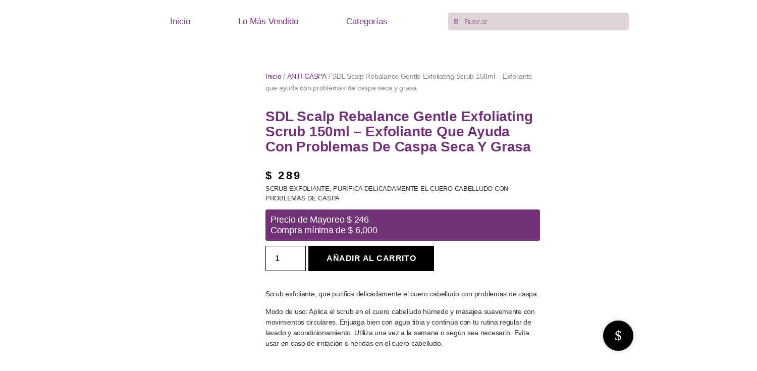

--- FILE ---
content_type: text/html; charset=UTF-8
request_url: https://lacasaitalianadelabelleza.com/producto/sdl-scalp-reb-gentle-exf-scrub-150ml/
body_size: 33756
content:
<!DOCTYPE html>
<html dir="ltr" lang="es" prefix="og: https://ogp.me/ns#">
<head>
	<meta charset="UTF-8">
	<meta name="viewport" content="width=device-width, initial-scale=1.0, viewport-fit=cover" />		<title>SDL Scalp Rebalance Gentle Exfoliating Scrub 150ml – Exfoliante que ayuda con problemas de caspa seca y grasa - CIB</title>
	<style>img:is([sizes="auto" i], [sizes^="auto," i]) { contain-intrinsic-size: 3000px 1500px }</style>
	
		<!-- All in One SEO 4.9.3 - aioseo.com -->
	<meta name="description" content="Scrub exfoliante, que purifica delicadamente el cuero cabelludo con problemas de caspa. Modo de uso: Aplica el scrub en el cuero cabelludo húmedo y masajea suavemente con movimientos circulares. Enjuaga bien con agua tibia y continúa con tu rutina regular de lavado y acondicionamiento. Utiliza una vez a la semana o según sea necesario. Evita usar en caso de irritación o heridas en el cuero cabelludo." />
	<meta name="robots" content="max-image-preview:large" />
	<link rel="canonical" href="https://lacasaitalianadelabelleza.com/producto/sdl-scalp-reb-gentle-exf-scrub-150ml/" />
	<meta name="generator" content="All in One SEO (AIOSEO) 4.9.3" />
		<meta property="og:locale" content="es_ES" />
		<meta property="og:site_name" content="CIB - La Casa Italiana de la Belleza" />
		<meta property="og:type" content="article" />
		<meta property="og:title" content="SDL Scalp Rebalance Gentle Exfoliating Scrub 150ml – Exfoliante que ayuda con problemas de caspa seca y grasa - CIB" />
		<meta property="og:description" content="Scrub exfoliante, que purifica delicadamente el cuero cabelludo con problemas de caspa. Modo de uso: Aplica el scrub en el cuero cabelludo húmedo y masajea suavemente con movimientos circulares. Enjuaga bien con agua tibia y continúa con tu rutina regular de lavado y acondicionamiento. Utiliza una vez a la semana o según sea necesario. Evita usar en caso de irritación o heridas en el cuero cabelludo." />
		<meta property="og:url" content="https://lacasaitalianadelabelleza.com/producto/sdl-scalp-reb-gentle-exf-scrub-150ml/" />
		<meta property="og:image" content="https://lacasaitalianadelabelleza.com/wp-content/uploads/2023/10/LOGO-LCIB.png" />
		<meta property="og:image:secure_url" content="https://lacasaitalianadelabelleza.com/wp-content/uploads/2023/10/LOGO-LCIB.png" />
		<meta property="article:published_time" content="2023-11-22T03:44:57+00:00" />
		<meta property="article:modified_time" content="2024-05-13T21:27:56+00:00" />
		<meta name="twitter:card" content="summary_large_image" />
		<meta name="twitter:title" content="SDL Scalp Rebalance Gentle Exfoliating Scrub 150ml – Exfoliante que ayuda con problemas de caspa seca y grasa - CIB" />
		<meta name="twitter:description" content="Scrub exfoliante, que purifica delicadamente el cuero cabelludo con problemas de caspa. Modo de uso: Aplica el scrub en el cuero cabelludo húmedo y masajea suavemente con movimientos circulares. Enjuaga bien con agua tibia y continúa con tu rutina regular de lavado y acondicionamiento. Utiliza una vez a la semana o según sea necesario. Evita usar en caso de irritación o heridas en el cuero cabelludo." />
		<meta name="twitter:image" content="https://lacasaitalianadelabelleza.com/wp-content/uploads/2023/10/LOGO-LCIB.png" />
		<script type="application/ld+json" class="aioseo-schema">
			{"@context":"https:\/\/schema.org","@graph":[{"@type":"BreadcrumbList","@id":"https:\/\/lacasaitalianadelabelleza.com\/producto\/sdl-scalp-reb-gentle-exf-scrub-150ml\/#breadcrumblist","itemListElement":[{"@type":"ListItem","@id":"https:\/\/lacasaitalianadelabelleza.com#listItem","position":1,"name":"Home","item":"https:\/\/lacasaitalianadelabelleza.com","nextItem":{"@type":"ListItem","@id":"https:\/\/lacasaitalianadelabelleza.com\/tienda\/#listItem","name":"Tienda"}},{"@type":"ListItem","@id":"https:\/\/lacasaitalianadelabelleza.com\/tienda\/#listItem","position":2,"name":"Tienda","item":"https:\/\/lacasaitalianadelabelleza.com\/tienda\/","nextItem":{"@type":"ListItem","@id":"https:\/\/lacasaitalianadelabelleza.com\/categoria-producto\/anti-caspa\/#listItem","name":"ANTI CASPA"},"previousItem":{"@type":"ListItem","@id":"https:\/\/lacasaitalianadelabelleza.com#listItem","name":"Home"}},{"@type":"ListItem","@id":"https:\/\/lacasaitalianadelabelleza.com\/categoria-producto\/anti-caspa\/#listItem","position":3,"name":"ANTI CASPA","item":"https:\/\/lacasaitalianadelabelleza.com\/categoria-producto\/anti-caspa\/","nextItem":{"@type":"ListItem","@id":"https:\/\/lacasaitalianadelabelleza.com\/producto\/sdl-scalp-reb-gentle-exf-scrub-150ml\/#listItem","name":"SDL Scalp Rebalance Gentle Exfoliating Scrub 150ml &#8211; Exfoliante que ayuda con problemas de caspa seca y grasa"},"previousItem":{"@type":"ListItem","@id":"https:\/\/lacasaitalianadelabelleza.com\/tienda\/#listItem","name":"Tienda"}},{"@type":"ListItem","@id":"https:\/\/lacasaitalianadelabelleza.com\/producto\/sdl-scalp-reb-gentle-exf-scrub-150ml\/#listItem","position":4,"name":"SDL Scalp Rebalance Gentle Exfoliating Scrub 150ml &#8211; Exfoliante que ayuda con problemas de caspa seca y grasa","previousItem":{"@type":"ListItem","@id":"https:\/\/lacasaitalianadelabelleza.com\/categoria-producto\/anti-caspa\/#listItem","name":"ANTI CASPA"}}]},{"@type":"ItemPage","@id":"https:\/\/lacasaitalianadelabelleza.com\/producto\/sdl-scalp-reb-gentle-exf-scrub-150ml\/#itempage","url":"https:\/\/lacasaitalianadelabelleza.com\/producto\/sdl-scalp-reb-gentle-exf-scrub-150ml\/","name":"SDL Scalp Rebalance Gentle Exfoliating Scrub 150ml \u2013 Exfoliante que ayuda con problemas de caspa seca y grasa - CIB","description":"Scrub exfoliante, que purifica delicadamente el cuero cabelludo con problemas de caspa. Modo de uso: Aplica el scrub en el cuero cabelludo h\u00famedo y masajea suavemente con movimientos circulares. Enjuaga bien con agua tibia y contin\u00faa con tu rutina regular de lavado y acondicionamiento. Utiliza una vez a la semana o seg\u00fan sea necesario. Evita usar en caso de irritaci\u00f3n o heridas en el cuero cabelludo.","inLanguage":"es-ES","isPartOf":{"@id":"https:\/\/lacasaitalianadelabelleza.com\/#website"},"breadcrumb":{"@id":"https:\/\/lacasaitalianadelabelleza.com\/producto\/sdl-scalp-reb-gentle-exf-scrub-150ml\/#breadcrumblist"},"image":{"@type":"ImageObject","url":"https:\/\/lacasaitalianadelabelleza.com\/wp-content\/uploads\/2023\/09\/8022297095882.PT02.jpg","@id":"https:\/\/lacasaitalianadelabelleza.com\/producto\/sdl-scalp-reb-gentle-exf-scrub-150ml\/#mainImage","width":1200,"height":1200,"caption":"SCALP REBALANCE GENTLE EXFOLIATING SCRUB 150ml - SEMI DE LINO"},"primaryImageOfPage":{"@id":"https:\/\/lacasaitalianadelabelleza.com\/producto\/sdl-scalp-reb-gentle-exf-scrub-150ml\/#mainImage"},"datePublished":"2023-11-22T03:44:57+00:00","dateModified":"2024-05-13T21:27:56+00:00"},{"@type":"Organization","@id":"https:\/\/lacasaitalianadelabelleza.com\/#organization","name":"CIB","description":"La Casa Italiana de la Belleza","url":"https:\/\/lacasaitalianadelabelleza.com\/","logo":{"@type":"ImageObject","url":"https:\/\/lacasaitalianadelabelleza.com\/wp-content\/uploads\/2023\/10\/LOGO-LCIB.png","@id":"https:\/\/lacasaitalianadelabelleza.com\/producto\/sdl-scalp-reb-gentle-exf-scrub-150ml\/#organizationLogo","width":1080,"height":351},"image":{"@id":"https:\/\/lacasaitalianadelabelleza.com\/producto\/sdl-scalp-reb-gentle-exf-scrub-150ml\/#organizationLogo"}},{"@type":"WebSite","@id":"https:\/\/lacasaitalianadelabelleza.com\/#website","url":"https:\/\/lacasaitalianadelabelleza.com\/","name":"CIB","description":"La Casa Italiana de la Belleza","inLanguage":"es-ES","publisher":{"@id":"https:\/\/lacasaitalianadelabelleza.com\/#organization"}}]}
		</script>
		<!-- All in One SEO -->

<!-- Etiqueta de Google (gtag.js) modo de consentimiento dataLayer añadido por Site Kit -->
<script id="google_gtagjs-js-consent-mode-data-layer">
window.dataLayer = window.dataLayer || [];function gtag(){dataLayer.push(arguments);}
gtag('consent', 'default', {"ad_personalization":"denied","ad_storage":"denied","ad_user_data":"denied","analytics_storage":"denied","functionality_storage":"denied","security_storage":"denied","personalization_storage":"denied","region":["AT","BE","BG","CH","CY","CZ","DE","DK","EE","ES","FI","FR","GB","GR","HR","HU","IE","IS","IT","LI","LT","LU","LV","MT","NL","NO","PL","PT","RO","SE","SI","SK"],"wait_for_update":500});
window._googlesitekitConsentCategoryMap = {"statistics":["analytics_storage"],"marketing":["ad_storage","ad_user_data","ad_personalization"],"functional":["functionality_storage","security_storage"],"preferences":["personalization_storage"]};
window._googlesitekitConsents = {"ad_personalization":"denied","ad_storage":"denied","ad_user_data":"denied","analytics_storage":"denied","functionality_storage":"denied","security_storage":"denied","personalization_storage":"denied","region":["AT","BE","BG","CH","CY","CZ","DE","DK","EE","ES","FI","FR","GB","GR","HR","HU","IE","IS","IT","LI","LT","LU","LV","MT","NL","NO","PL","PT","RO","SE","SI","SK"],"wait_for_update":500};
</script>
<!-- Fin de la etiqueta Google (gtag.js) modo de consentimiento dataLayer añadido por Site Kit -->
<link rel='dns-prefetch' href='//www.googletagmanager.com' />
<link rel='dns-prefetch' href='//pagead2.googlesyndication.com' />
<link rel="alternate" type="application/rss+xml" title="CIB &raquo; Feed" href="https://lacasaitalianadelabelleza.com/feed/" />
<link rel="alternate" type="application/rss+xml" title="CIB &raquo; Feed de los comentarios" href="https://lacasaitalianadelabelleza.com/comments/feed/" />
<script>
window._wpemojiSettings = {"baseUrl":"https:\/\/s.w.org\/images\/core\/emoji\/16.0.1\/72x72\/","ext":".png","svgUrl":"https:\/\/s.w.org\/images\/core\/emoji\/16.0.1\/svg\/","svgExt":".svg","source":{"concatemoji":"https:\/\/lacasaitalianadelabelleza.com\/wp-includes\/js\/wp-emoji-release.min.js?ver=6.8.3"}};
/*! This file is auto-generated */
!function(s,n){var o,i,e;function c(e){try{var t={supportTests:e,timestamp:(new Date).valueOf()};sessionStorage.setItem(o,JSON.stringify(t))}catch(e){}}function p(e,t,n){e.clearRect(0,0,e.canvas.width,e.canvas.height),e.fillText(t,0,0);var t=new Uint32Array(e.getImageData(0,0,e.canvas.width,e.canvas.height).data),a=(e.clearRect(0,0,e.canvas.width,e.canvas.height),e.fillText(n,0,0),new Uint32Array(e.getImageData(0,0,e.canvas.width,e.canvas.height).data));return t.every(function(e,t){return e===a[t]})}function u(e,t){e.clearRect(0,0,e.canvas.width,e.canvas.height),e.fillText(t,0,0);for(var n=e.getImageData(16,16,1,1),a=0;a<n.data.length;a++)if(0!==n.data[a])return!1;return!0}function f(e,t,n,a){switch(t){case"flag":return n(e,"\ud83c\udff3\ufe0f\u200d\u26a7\ufe0f","\ud83c\udff3\ufe0f\u200b\u26a7\ufe0f")?!1:!n(e,"\ud83c\udde8\ud83c\uddf6","\ud83c\udde8\u200b\ud83c\uddf6")&&!n(e,"\ud83c\udff4\udb40\udc67\udb40\udc62\udb40\udc65\udb40\udc6e\udb40\udc67\udb40\udc7f","\ud83c\udff4\u200b\udb40\udc67\u200b\udb40\udc62\u200b\udb40\udc65\u200b\udb40\udc6e\u200b\udb40\udc67\u200b\udb40\udc7f");case"emoji":return!a(e,"\ud83e\udedf")}return!1}function g(e,t,n,a){var r="undefined"!=typeof WorkerGlobalScope&&self instanceof WorkerGlobalScope?new OffscreenCanvas(300,150):s.createElement("canvas"),o=r.getContext("2d",{willReadFrequently:!0}),i=(o.textBaseline="top",o.font="600 32px Arial",{});return e.forEach(function(e){i[e]=t(o,e,n,a)}),i}function t(e){var t=s.createElement("script");t.src=e,t.defer=!0,s.head.appendChild(t)}"undefined"!=typeof Promise&&(o="wpEmojiSettingsSupports",i=["flag","emoji"],n.supports={everything:!0,everythingExceptFlag:!0},e=new Promise(function(e){s.addEventListener("DOMContentLoaded",e,{once:!0})}),new Promise(function(t){var n=function(){try{var e=JSON.parse(sessionStorage.getItem(o));if("object"==typeof e&&"number"==typeof e.timestamp&&(new Date).valueOf()<e.timestamp+604800&&"object"==typeof e.supportTests)return e.supportTests}catch(e){}return null}();if(!n){if("undefined"!=typeof Worker&&"undefined"!=typeof OffscreenCanvas&&"undefined"!=typeof URL&&URL.createObjectURL&&"undefined"!=typeof Blob)try{var e="postMessage("+g.toString()+"("+[JSON.stringify(i),f.toString(),p.toString(),u.toString()].join(",")+"));",a=new Blob([e],{type:"text/javascript"}),r=new Worker(URL.createObjectURL(a),{name:"wpTestEmojiSupports"});return void(r.onmessage=function(e){c(n=e.data),r.terminate(),t(n)})}catch(e){}c(n=g(i,f,p,u))}t(n)}).then(function(e){for(var t in e)n.supports[t]=e[t],n.supports.everything=n.supports.everything&&n.supports[t],"flag"!==t&&(n.supports.everythingExceptFlag=n.supports.everythingExceptFlag&&n.supports[t]);n.supports.everythingExceptFlag=n.supports.everythingExceptFlag&&!n.supports.flag,n.DOMReady=!1,n.readyCallback=function(){n.DOMReady=!0}}).then(function(){return e}).then(function(){var e;n.supports.everything||(n.readyCallback(),(e=n.source||{}).concatemoji?t(e.concatemoji):e.wpemoji&&e.twemoji&&(t(e.twemoji),t(e.wpemoji)))}))}((window,document),window._wpemojiSettings);
</script>

<style id='wp-emoji-styles-inline-css'>

	img.wp-smiley, img.emoji {
		display: inline !important;
		border: none !important;
		box-shadow: none !important;
		height: 1em !important;
		width: 1em !important;
		margin: 0 0.07em !important;
		vertical-align: -0.1em !important;
		background: none !important;
		padding: 0 !important;
	}
</style>
<link rel='stylesheet' id='wp-block-library-css' href='https://lacasaitalianadelabelleza.com/wp-includes/css/dist/block-library/style.min.css?ver=6.8.3' media='all' />
<style id='classic-theme-styles-inline-css'>
/*! This file is auto-generated */
.wp-block-button__link{color:#fff;background-color:#32373c;border-radius:9999px;box-shadow:none;text-decoration:none;padding:calc(.667em + 2px) calc(1.333em + 2px);font-size:1.125em}.wp-block-file__button{background:#32373c;color:#fff;text-decoration:none}
</style>
<link rel='stylesheet' id='aioseo/css/src/vue/standalone/blocks/table-of-contents/global.scss-css' href='https://lacasaitalianadelabelleza.com/wp-content/plugins/all-in-one-seo-pack/dist/Lite/assets/css/table-of-contents/global.e90f6d47.css?ver=4.9.3' media='all' />
<style id='global-styles-inline-css'>
:root{--wp--preset--aspect-ratio--square: 1;--wp--preset--aspect-ratio--4-3: 4/3;--wp--preset--aspect-ratio--3-4: 3/4;--wp--preset--aspect-ratio--3-2: 3/2;--wp--preset--aspect-ratio--2-3: 2/3;--wp--preset--aspect-ratio--16-9: 16/9;--wp--preset--aspect-ratio--9-16: 9/16;--wp--preset--color--black: #000000;--wp--preset--color--cyan-bluish-gray: #abb8c3;--wp--preset--color--white: #ffffff;--wp--preset--color--pale-pink: #f78da7;--wp--preset--color--vivid-red: #cf2e2e;--wp--preset--color--luminous-vivid-orange: #ff6900;--wp--preset--color--luminous-vivid-amber: #fcb900;--wp--preset--color--light-green-cyan: #7bdcb5;--wp--preset--color--vivid-green-cyan: #00d084;--wp--preset--color--pale-cyan-blue: #8ed1fc;--wp--preset--color--vivid-cyan-blue: #0693e3;--wp--preset--color--vivid-purple: #9b51e0;--wp--preset--color--accent: #cd2653;--wp--preset--color--primary: #000000;--wp--preset--color--secondary: #6d6d6d;--wp--preset--color--subtle-background: #dcd7ca;--wp--preset--color--background: #fff;--wp--preset--gradient--vivid-cyan-blue-to-vivid-purple: linear-gradient(135deg,rgba(6,147,227,1) 0%,rgb(155,81,224) 100%);--wp--preset--gradient--light-green-cyan-to-vivid-green-cyan: linear-gradient(135deg,rgb(122,220,180) 0%,rgb(0,208,130) 100%);--wp--preset--gradient--luminous-vivid-amber-to-luminous-vivid-orange: linear-gradient(135deg,rgba(252,185,0,1) 0%,rgba(255,105,0,1) 100%);--wp--preset--gradient--luminous-vivid-orange-to-vivid-red: linear-gradient(135deg,rgba(255,105,0,1) 0%,rgb(207,46,46) 100%);--wp--preset--gradient--very-light-gray-to-cyan-bluish-gray: linear-gradient(135deg,rgb(238,238,238) 0%,rgb(169,184,195) 100%);--wp--preset--gradient--cool-to-warm-spectrum: linear-gradient(135deg,rgb(74,234,220) 0%,rgb(151,120,209) 20%,rgb(207,42,186) 40%,rgb(238,44,130) 60%,rgb(251,105,98) 80%,rgb(254,248,76) 100%);--wp--preset--gradient--blush-light-purple: linear-gradient(135deg,rgb(255,206,236) 0%,rgb(152,150,240) 100%);--wp--preset--gradient--blush-bordeaux: linear-gradient(135deg,rgb(254,205,165) 0%,rgb(254,45,45) 50%,rgb(107,0,62) 100%);--wp--preset--gradient--luminous-dusk: linear-gradient(135deg,rgb(255,203,112) 0%,rgb(199,81,192) 50%,rgb(65,88,208) 100%);--wp--preset--gradient--pale-ocean: linear-gradient(135deg,rgb(255,245,203) 0%,rgb(182,227,212) 50%,rgb(51,167,181) 100%);--wp--preset--gradient--electric-grass: linear-gradient(135deg,rgb(202,248,128) 0%,rgb(113,206,126) 100%);--wp--preset--gradient--midnight: linear-gradient(135deg,rgb(2,3,129) 0%,rgb(40,116,252) 100%);--wp--preset--font-size--small: 18px;--wp--preset--font-size--medium: 20px;--wp--preset--font-size--large: 26.25px;--wp--preset--font-size--x-large: 42px;--wp--preset--font-size--normal: 21px;--wp--preset--font-size--larger: 32px;--wp--preset--spacing--20: 0.44rem;--wp--preset--spacing--30: 0.67rem;--wp--preset--spacing--40: 1rem;--wp--preset--spacing--50: 1.5rem;--wp--preset--spacing--60: 2.25rem;--wp--preset--spacing--70: 3.38rem;--wp--preset--spacing--80: 5.06rem;--wp--preset--shadow--natural: 6px 6px 9px rgba(0, 0, 0, 0.2);--wp--preset--shadow--deep: 12px 12px 50px rgba(0, 0, 0, 0.4);--wp--preset--shadow--sharp: 6px 6px 0px rgba(0, 0, 0, 0.2);--wp--preset--shadow--outlined: 6px 6px 0px -3px rgba(255, 255, 255, 1), 6px 6px rgba(0, 0, 0, 1);--wp--preset--shadow--crisp: 6px 6px 0px rgba(0, 0, 0, 1);}:where(.is-layout-flex){gap: 0.5em;}:where(.is-layout-grid){gap: 0.5em;}body .is-layout-flex{display: flex;}.is-layout-flex{flex-wrap: wrap;align-items: center;}.is-layout-flex > :is(*, div){margin: 0;}body .is-layout-grid{display: grid;}.is-layout-grid > :is(*, div){margin: 0;}:where(.wp-block-columns.is-layout-flex){gap: 2em;}:where(.wp-block-columns.is-layout-grid){gap: 2em;}:where(.wp-block-post-template.is-layout-flex){gap: 1.25em;}:where(.wp-block-post-template.is-layout-grid){gap: 1.25em;}.has-black-color{color: var(--wp--preset--color--black) !important;}.has-cyan-bluish-gray-color{color: var(--wp--preset--color--cyan-bluish-gray) !important;}.has-white-color{color: var(--wp--preset--color--white) !important;}.has-pale-pink-color{color: var(--wp--preset--color--pale-pink) !important;}.has-vivid-red-color{color: var(--wp--preset--color--vivid-red) !important;}.has-luminous-vivid-orange-color{color: var(--wp--preset--color--luminous-vivid-orange) !important;}.has-luminous-vivid-amber-color{color: var(--wp--preset--color--luminous-vivid-amber) !important;}.has-light-green-cyan-color{color: var(--wp--preset--color--light-green-cyan) !important;}.has-vivid-green-cyan-color{color: var(--wp--preset--color--vivid-green-cyan) !important;}.has-pale-cyan-blue-color{color: var(--wp--preset--color--pale-cyan-blue) !important;}.has-vivid-cyan-blue-color{color: var(--wp--preset--color--vivid-cyan-blue) !important;}.has-vivid-purple-color{color: var(--wp--preset--color--vivid-purple) !important;}.has-black-background-color{background-color: var(--wp--preset--color--black) !important;}.has-cyan-bluish-gray-background-color{background-color: var(--wp--preset--color--cyan-bluish-gray) !important;}.has-white-background-color{background-color: var(--wp--preset--color--white) !important;}.has-pale-pink-background-color{background-color: var(--wp--preset--color--pale-pink) !important;}.has-vivid-red-background-color{background-color: var(--wp--preset--color--vivid-red) !important;}.has-luminous-vivid-orange-background-color{background-color: var(--wp--preset--color--luminous-vivid-orange) !important;}.has-luminous-vivid-amber-background-color{background-color: var(--wp--preset--color--luminous-vivid-amber) !important;}.has-light-green-cyan-background-color{background-color: var(--wp--preset--color--light-green-cyan) !important;}.has-vivid-green-cyan-background-color{background-color: var(--wp--preset--color--vivid-green-cyan) !important;}.has-pale-cyan-blue-background-color{background-color: var(--wp--preset--color--pale-cyan-blue) !important;}.has-vivid-cyan-blue-background-color{background-color: var(--wp--preset--color--vivid-cyan-blue) !important;}.has-vivid-purple-background-color{background-color: var(--wp--preset--color--vivid-purple) !important;}.has-black-border-color{border-color: var(--wp--preset--color--black) !important;}.has-cyan-bluish-gray-border-color{border-color: var(--wp--preset--color--cyan-bluish-gray) !important;}.has-white-border-color{border-color: var(--wp--preset--color--white) !important;}.has-pale-pink-border-color{border-color: var(--wp--preset--color--pale-pink) !important;}.has-vivid-red-border-color{border-color: var(--wp--preset--color--vivid-red) !important;}.has-luminous-vivid-orange-border-color{border-color: var(--wp--preset--color--luminous-vivid-orange) !important;}.has-luminous-vivid-amber-border-color{border-color: var(--wp--preset--color--luminous-vivid-amber) !important;}.has-light-green-cyan-border-color{border-color: var(--wp--preset--color--light-green-cyan) !important;}.has-vivid-green-cyan-border-color{border-color: var(--wp--preset--color--vivid-green-cyan) !important;}.has-pale-cyan-blue-border-color{border-color: var(--wp--preset--color--pale-cyan-blue) !important;}.has-vivid-cyan-blue-border-color{border-color: var(--wp--preset--color--vivid-cyan-blue) !important;}.has-vivid-purple-border-color{border-color: var(--wp--preset--color--vivid-purple) !important;}.has-vivid-cyan-blue-to-vivid-purple-gradient-background{background: var(--wp--preset--gradient--vivid-cyan-blue-to-vivid-purple) !important;}.has-light-green-cyan-to-vivid-green-cyan-gradient-background{background: var(--wp--preset--gradient--light-green-cyan-to-vivid-green-cyan) !important;}.has-luminous-vivid-amber-to-luminous-vivid-orange-gradient-background{background: var(--wp--preset--gradient--luminous-vivid-amber-to-luminous-vivid-orange) !important;}.has-luminous-vivid-orange-to-vivid-red-gradient-background{background: var(--wp--preset--gradient--luminous-vivid-orange-to-vivid-red) !important;}.has-very-light-gray-to-cyan-bluish-gray-gradient-background{background: var(--wp--preset--gradient--very-light-gray-to-cyan-bluish-gray) !important;}.has-cool-to-warm-spectrum-gradient-background{background: var(--wp--preset--gradient--cool-to-warm-spectrum) !important;}.has-blush-light-purple-gradient-background{background: var(--wp--preset--gradient--blush-light-purple) !important;}.has-blush-bordeaux-gradient-background{background: var(--wp--preset--gradient--blush-bordeaux) !important;}.has-luminous-dusk-gradient-background{background: var(--wp--preset--gradient--luminous-dusk) !important;}.has-pale-ocean-gradient-background{background: var(--wp--preset--gradient--pale-ocean) !important;}.has-electric-grass-gradient-background{background: var(--wp--preset--gradient--electric-grass) !important;}.has-midnight-gradient-background{background: var(--wp--preset--gradient--midnight) !important;}.has-small-font-size{font-size: var(--wp--preset--font-size--small) !important;}.has-medium-font-size{font-size: var(--wp--preset--font-size--medium) !important;}.has-large-font-size{font-size: var(--wp--preset--font-size--large) !important;}.has-x-large-font-size{font-size: var(--wp--preset--font-size--x-large) !important;}
:where(.wp-block-post-template.is-layout-flex){gap: 1.25em;}:where(.wp-block-post-template.is-layout-grid){gap: 1.25em;}
:where(.wp-block-columns.is-layout-flex){gap: 2em;}:where(.wp-block-columns.is-layout-grid){gap: 2em;}
:root :where(.wp-block-pullquote){font-size: 1.5em;line-height: 1.6;}
</style>
<link rel='stylesheet' id='cc-slick-css' href='https://lacasaitalianadelabelleza.com/wp-content/plugins/caddy/public/css/caddy-slick.min.css?ver=2.1.2' media='all' />
<link rel='stylesheet' id='caddy-public-css' href='https://lacasaitalianadelabelleza.com/wp-content/plugins/caddy/public/css/caddy-public.css?ver=2.1.2' media='all' />
<link rel='stylesheet' id='caddy-icons-css' href='https://lacasaitalianadelabelleza.com/wp-content/plugins/caddy/public/css/caddy-icons.css?ver=2.1.2' media='all' />
<link rel='stylesheet' id='photoswipe-css' href='https://lacasaitalianadelabelleza.com/wp-content/plugins/woocommerce/assets/css/photoswipe/photoswipe.min.css?ver=10.4.3' media='all' />
<link rel='stylesheet' id='photoswipe-default-skin-css' href='https://lacasaitalianadelabelleza.com/wp-content/plugins/woocommerce/assets/css/photoswipe/default-skin/default-skin.min.css?ver=10.4.3' media='all' />
<link rel='stylesheet' id='woocommerce-layout-css' href='https://lacasaitalianadelabelleza.com/wp-content/plugins/woocommerce/assets/css/woocommerce-layout.css?ver=10.4.3' media='all' />
<link rel='stylesheet' id='woocommerce-smallscreen-css' href='https://lacasaitalianadelabelleza.com/wp-content/plugins/woocommerce/assets/css/woocommerce-smallscreen.css?ver=10.4.3' media='only screen and (max-width: 768px)' />
<link rel='stylesheet' id='woocommerce-general-css' href='//lacasaitalianadelabelleza.com/wp-content/plugins/woocommerce/assets/css/twenty-twenty.css?ver=10.4.3' media='all' />
<style id='woocommerce-inline-inline-css'>
.woocommerce form .form-row .required { visibility: visible; }
</style>
<link rel='stylesheet' id='gateway-css' href='https://lacasaitalianadelabelleza.com/wp-content/plugins/woocommerce-paypal-payments/modules/ppcp-button/assets/css/gateway.css?ver=3.3.2' media='all' />
<link rel='stylesheet' id='twentytwenty-style-css' href='https://lacasaitalianadelabelleza.com/wp-content/themes/twentytwenty/style.css?ver=3.0' media='all' />
<style id='twentytwenty-style-inline-css'>
.color-accent,.color-accent-hover:hover,.color-accent-hover:focus,:root .has-accent-color,.has-drop-cap:not(:focus):first-letter,.wp-block-button.is-style-outline,a { color: #cd2653; }blockquote,.border-color-accent,.border-color-accent-hover:hover,.border-color-accent-hover:focus { border-color: #cd2653; }button,.button,.faux-button,.wp-block-button__link,.wp-block-file .wp-block-file__button,input[type="button"],input[type="reset"],input[type="submit"],.bg-accent,.bg-accent-hover:hover,.bg-accent-hover:focus,:root .has-accent-background-color,.comment-reply-link { background-color: #cd2653; }.fill-children-accent,.fill-children-accent * { fill: #cd2653; }body,.entry-title a,:root .has-primary-color { color: #000000; }:root .has-primary-background-color { background-color: #000000; }cite,figcaption,.wp-caption-text,.post-meta,.entry-content .wp-block-archives li,.entry-content .wp-block-categories li,.entry-content .wp-block-latest-posts li,.wp-block-latest-comments__comment-date,.wp-block-latest-posts__post-date,.wp-block-embed figcaption,.wp-block-image figcaption,.wp-block-pullquote cite,.comment-metadata,.comment-respond .comment-notes,.comment-respond .logged-in-as,.pagination .dots,.entry-content hr:not(.has-background),hr.styled-separator,:root .has-secondary-color { color: #6d6d6d; }:root .has-secondary-background-color { background-color: #6d6d6d; }pre,fieldset,input,textarea,table,table *,hr { border-color: #dcd7ca; }caption,code,code,kbd,samp,.wp-block-table.is-style-stripes tbody tr:nth-child(odd),:root .has-subtle-background-background-color { background-color: #dcd7ca; }.wp-block-table.is-style-stripes { border-bottom-color: #dcd7ca; }.wp-block-latest-posts.is-grid li { border-top-color: #dcd7ca; }:root .has-subtle-background-color { color: #dcd7ca; }body:not(.overlay-header) .primary-menu > li > a,body:not(.overlay-header) .primary-menu > li > .icon,.modal-menu a,.footer-menu a, .footer-widgets a:where(:not(.wp-block-button__link)),#site-footer .wp-block-button.is-style-outline,.wp-block-pullquote:before,.singular:not(.overlay-header) .entry-header a,.archive-header a,.header-footer-group .color-accent,.header-footer-group .color-accent-hover:hover { color: #cd2653; }.social-icons a,#site-footer button:not(.toggle),#site-footer .button,#site-footer .faux-button,#site-footer .wp-block-button__link,#site-footer .wp-block-file__button,#site-footer input[type="button"],#site-footer input[type="reset"],#site-footer input[type="submit"] { background-color: #cd2653; }.header-footer-group,body:not(.overlay-header) #site-header .toggle,.menu-modal .toggle { color: #000000; }body:not(.overlay-header) .primary-menu ul { background-color: #000000; }body:not(.overlay-header) .primary-menu > li > ul:after { border-bottom-color: #000000; }body:not(.overlay-header) .primary-menu ul ul:after { border-left-color: #000000; }.site-description,body:not(.overlay-header) .toggle-inner .toggle-text,.widget .post-date,.widget .rss-date,.widget_archive li,.widget_categories li,.widget cite,.widget_pages li,.widget_meta li,.widget_nav_menu li,.powered-by-wordpress,.footer-credits .privacy-policy,.to-the-top,.singular .entry-header .post-meta,.singular:not(.overlay-header) .entry-header .post-meta a { color: #6d6d6d; }.header-footer-group pre,.header-footer-group fieldset,.header-footer-group input,.header-footer-group textarea,.header-footer-group table,.header-footer-group table *,.footer-nav-widgets-wrapper,#site-footer,.menu-modal nav *,.footer-widgets-outer-wrapper,.footer-top { border-color: #dcd7ca; }.header-footer-group table caption,body:not(.overlay-header) .header-inner .toggle-wrapper::before { background-color: #dcd7ca; }
</style>
<link rel='stylesheet' id='twentytwenty-fonts-css' href='https://lacasaitalianadelabelleza.com/wp-content/themes/twentytwenty/assets/css/font-inter.css?ver=3.0' media='all' />
<link rel='stylesheet' id='twentytwenty-print-style-css' href='https://lacasaitalianadelabelleza.com/wp-content/themes/twentytwenty/print.css?ver=3.0' media='print' />
<link rel='stylesheet' id='elementor-frontend-css' href='https://lacasaitalianadelabelleza.com/wp-content/plugins/elementor/assets/css/frontend.min.css?ver=3.34.2' media='all' />
<link rel='stylesheet' id='widget-image-css' href='https://lacasaitalianadelabelleza.com/wp-content/plugins/elementor/assets/css/widget-image.min.css?ver=3.34.2' media='all' />
<link rel='stylesheet' id='widget-nav-menu-css' href='https://lacasaitalianadelabelleza.com/wp-content/plugins/elementor-pro/assets/css/widget-nav-menu.min.css?ver=3.34.1' media='all' />
<link rel='stylesheet' id='widget-search-form-css' href='https://lacasaitalianadelabelleza.com/wp-content/plugins/elementor-pro/assets/css/widget-search-form.min.css?ver=3.34.1' media='all' />
<link rel='stylesheet' id='elementor-icons-shared-0-css' href='https://lacasaitalianadelabelleza.com/wp-content/plugins/elementor/assets/lib/font-awesome/css/fontawesome.min.css?ver=5.15.3' media='all' />
<link rel='stylesheet' id='elementor-icons-fa-solid-css' href='https://lacasaitalianadelabelleza.com/wp-content/plugins/elementor/assets/lib/font-awesome/css/solid.min.css?ver=5.15.3' media='all' />
<link rel='stylesheet' id='e-sticky-css' href='https://lacasaitalianadelabelleza.com/wp-content/plugins/elementor-pro/assets/css/modules/sticky.min.css?ver=3.34.1' media='all' />
<link rel='stylesheet' id='widget-social-icons-css' href='https://lacasaitalianadelabelleza.com/wp-content/plugins/elementor/assets/css/widget-social-icons.min.css?ver=3.34.2' media='all' />
<link rel='stylesheet' id='e-apple-webkit-css' href='https://lacasaitalianadelabelleza.com/wp-content/plugins/elementor/assets/css/conditionals/apple-webkit.min.css?ver=3.34.2' media='all' />
<link rel='stylesheet' id='widget-woocommerce-product-images-css' href='https://lacasaitalianadelabelleza.com/wp-content/plugins/elementor-pro/assets/css/widget-woocommerce-product-images.min.css?ver=3.34.1' media='all' />
<link rel='stylesheet' id='widget-heading-css' href='https://lacasaitalianadelabelleza.com/wp-content/plugins/elementor/assets/css/widget-heading.min.css?ver=3.34.2' media='all' />
<link rel='stylesheet' id='widget-woocommerce-product-price-css' href='https://lacasaitalianadelabelleza.com/wp-content/plugins/elementor-pro/assets/css/widget-woocommerce-product-price.min.css?ver=3.34.1' media='all' />
<link rel='stylesheet' id='widget-woocommerce-product-add-to-cart-css' href='https://lacasaitalianadelabelleza.com/wp-content/plugins/elementor-pro/assets/css/widget-woocommerce-product-add-to-cart.min.css?ver=3.34.1' media='all' />
<link rel='stylesheet' id='widget-woocommerce-product-meta-css' href='https://lacasaitalianadelabelleza.com/wp-content/plugins/elementor-pro/assets/css/widget-woocommerce-product-meta.min.css?ver=3.34.1' media='all' />
<link rel='stylesheet' id='widget-woocommerce-products-css' href='https://lacasaitalianadelabelleza.com/wp-content/plugins/elementor-pro/assets/css/widget-woocommerce-products.min.css?ver=3.34.1' media='all' />
<link rel='stylesheet' id='elementor-icons-css' href='https://lacasaitalianadelabelleza.com/wp-content/plugins/elementor/assets/lib/eicons/css/elementor-icons.min.css?ver=5.46.0' media='all' />
<link rel='stylesheet' id='elementor-post-290-css' href='https://lacasaitalianadelabelleza.com/wp-content/uploads/elementor/css/post-290.css?ver=1769008313' media='all' />
<link rel='stylesheet' id='she-header-style-css' href='https://lacasaitalianadelabelleza.com/wp-content/plugins/sticky-header-effects-for-elementor/assets/css/she-header-style.css?ver=2.1.6' media='all' />
<link rel='stylesheet' id='elementor-post-447-css' href='https://lacasaitalianadelabelleza.com/wp-content/uploads/elementor/css/post-447.css?ver=1769008314' media='all' />
<link rel='stylesheet' id='elementor-post-366-css' href='https://lacasaitalianadelabelleza.com/wp-content/uploads/elementor/css/post-366.css?ver=1769008314' media='all' />
<link rel='stylesheet' id='elementor-post-405-css' href='https://lacasaitalianadelabelleza.com/wp-content/uploads/elementor/css/post-405.css?ver=1769008314' media='all' />
<link rel='stylesheet' id='awcfe-frontend-css' href='https://lacasaitalianadelabelleza.com/wp-content/plugins/checkout-field-editor-and-manager-for-woocommerce/assets/css/frontend.css?ver=3.0.1' media='all' />
<link rel='stylesheet' id='woo_discount_pro_style-css' href='https://lacasaitalianadelabelleza.com/wp-content/plugins/woo-discount-rules-pro/Assets/Css/awdr_style.css?ver=2.6.9' media='all' />
<link rel='stylesheet' id='eael-general-css' href='https://lacasaitalianadelabelleza.com/wp-content/plugins/essential-addons-for-elementor-lite/assets/front-end/css/view/general.min.css?ver=6.5.8' media='all' />
<link rel='stylesheet' id='wpr-text-animations-css-css' href='https://lacasaitalianadelabelleza.com/wp-content/plugins/royal-elementor-addons/assets/css/lib/animations/text-animations.min.css?ver=1.7.1045' media='all' />
<link rel='stylesheet' id='wpr-addons-css-css' href='https://lacasaitalianadelabelleza.com/wp-content/plugins/royal-elementor-addons/assets/css/frontend.min.css?ver=1.7.1045' media='all' />
<link rel='stylesheet' id='font-awesome-5-all-css' href='https://lacasaitalianadelabelleza.com/wp-content/plugins/elementor/assets/lib/font-awesome/css/all.min.css?ver=4.11.65' media='all' />
<link rel='stylesheet' id='elementor-gf-local-marcellus-css' href='http://lacasaitalianadelabelleza.com/wp-content/uploads/elementor/google-fonts/css/marcellus.css?ver=1742224332' media='all' />
<link rel='stylesheet' id='elementor-gf-local-archivonarrow-css' href='http://lacasaitalianadelabelleza.com/wp-content/uploads/elementor/google-fonts/css/archivonarrow.css?ver=1742224367' media='all' />
<link rel='stylesheet' id='elementor-gf-local-merriweather-css' href='http://lacasaitalianadelabelleza.com/wp-content/uploads/elementor/google-fonts/css/merriweather.css?ver=1742224380' media='all' />
<link rel='stylesheet' id='elementor-icons-fa-brands-css' href='https://lacasaitalianadelabelleza.com/wp-content/plugins/elementor/assets/lib/font-awesome/css/brands.min.css?ver=5.15.3' media='all' />
<script type="text/template" id="tmpl-variation-template">
	<div class="woocommerce-variation-description">{{{ data.variation.variation_description }}}</div>
	<div class="woocommerce-variation-price">{{{ data.variation.price_html }}}</div>
	<div class="woocommerce-variation-availability">{{{ data.variation.availability_html }}}</div>
</script>
<script type="text/template" id="tmpl-unavailable-variation-template">
	<p role="alert">Lo siento, este producto no está disponible. Por favor, elige otra combinación.</p>
</script>
<script data-cfasync="false" src="https://lacasaitalianadelabelleza.com/wp-includes/js/jquery/jquery.min.js?ver=3.7.1" id="jquery-core-js"></script>
<script data-cfasync="false" src="https://lacasaitalianadelabelleza.com/wp-includes/js/jquery/jquery-migrate.min.js?ver=3.4.1" id="jquery-migrate-js"></script>
<script src="https://lacasaitalianadelabelleza.com/wp-content/plugins/woocommerce/assets/js/jquery-blockui/jquery.blockUI.min.js?ver=2.7.0-wc.10.4.3" id="wc-jquery-blockui-js" data-wp-strategy="defer"></script>
<script src="https://lacasaitalianadelabelleza.com/wp-content/plugins/woocommerce/assets/js/js-cookie/js.cookie.min.js?ver=2.1.4-wc.10.4.3" id="wc-js-cookie-js" data-wp-strategy="defer"></script>
<script src="https://lacasaitalianadelabelleza.com/wp-includes/js/underscore.min.js?ver=1.13.7" id="underscore-js"></script>
<script id="wp-util-js-extra">
var _wpUtilSettings = {"ajax":{"url":"\/wp-admin\/admin-ajax.php"}};
</script>
<script src="https://lacasaitalianadelabelleza.com/wp-includes/js/wp-util.min.js?ver=6.8.3" id="wp-util-js"></script>
<script src="https://lacasaitalianadelabelleza.com/wp-content/plugins/woocommerce/assets/js/zoom/jquery.zoom.min.js?ver=1.7.21-wc.10.4.3" id="wc-zoom-js" defer data-wp-strategy="defer"></script>
<script src="https://lacasaitalianadelabelleza.com/wp-content/plugins/woocommerce/assets/js/flexslider/jquery.flexslider.min.js?ver=2.7.2-wc.10.4.3" id="wc-flexslider-js" defer data-wp-strategy="defer"></script>
<script src="https://lacasaitalianadelabelleza.com/wp-content/plugins/woocommerce/assets/js/photoswipe/photoswipe.min.js?ver=4.1.1-wc.10.4.3" id="wc-photoswipe-js" defer data-wp-strategy="defer"></script>
<script src="https://lacasaitalianadelabelleza.com/wp-content/plugins/woocommerce/assets/js/photoswipe/photoswipe-ui-default.min.js?ver=4.1.1-wc.10.4.3" id="wc-photoswipe-ui-default-js" defer data-wp-strategy="defer"></script>
<script id="wc-single-product-js-extra">
var wc_single_product_params = {"i18n_required_rating_text":"Por favor elige una puntuaci\u00f3n","i18n_rating_options":["1 de 5 estrellas","2 de 5 estrellas","3 de 5 estrellas","4 de 5 estrellas","5 de 5 estrellas"],"i18n_product_gallery_trigger_text":"Ver galer\u00eda de im\u00e1genes a pantalla completa","review_rating_required":"yes","flexslider":{"rtl":false,"animation":"slide","smoothHeight":true,"directionNav":true,"controlNav":"thumbnails","slideshow":false,"animationSpeed":500,"animationLoop":false,"allowOneSlide":false},"zoom_enabled":"1","zoom_options":[],"photoswipe_enabled":"1","photoswipe_options":{"shareEl":false,"closeOnScroll":false,"history":false,"hideAnimationDuration":0,"showAnimationDuration":0},"flexslider_enabled":"1"};
</script>
<script src="https://lacasaitalianadelabelleza.com/wp-content/plugins/woocommerce/assets/js/frontend/single-product.min.js?ver=10.4.3" id="wc-single-product-js" defer data-wp-strategy="defer"></script>
<script id="woocommerce-js-extra">
var woocommerce_params = {"ajax_url":"\/wp-admin\/admin-ajax.php","wc_ajax_url":"\/?wc-ajax=%%endpoint%%","i18n_password_show":"Mostrar contrase\u00f1a","i18n_password_hide":"Ocultar contrase\u00f1a"};
</script>
<script src="https://lacasaitalianadelabelleza.com/wp-content/plugins/woocommerce/assets/js/frontend/woocommerce.min.js?ver=10.4.3" id="woocommerce-js" defer data-wp-strategy="defer"></script>
<script src="https://lacasaitalianadelabelleza.com/wp-content/plugins/sticky-header-effects-for-elementor/assets/js/she-header.js?ver=2.1.6" id="she-header-js"></script>

<!-- Fragmento de código de la etiqueta de Google (gtag.js) añadida por Site Kit -->
<!-- Fragmento de código de Google Analytics añadido por Site Kit -->
<script src="https://www.googletagmanager.com/gtag/js?id=GT-KTRCGCDT" id="google_gtagjs-js" async></script>
<script id="google_gtagjs-js-after">
window.dataLayer = window.dataLayer || [];function gtag(){dataLayer.push(arguments);}
gtag("set","linker",{"domains":["lacasaitalianadelabelleza.com"]});
gtag("js", new Date());
gtag("set", "developer_id.dZTNiMT", true);
gtag("config", "GT-KTRCGCDT");
</script>
<link rel="https://api.w.org/" href="https://lacasaitalianadelabelleza.com/wp-json/" /><link rel="alternate" title="JSON" type="application/json" href="https://lacasaitalianadelabelleza.com/wp-json/wp/v2/product/1320" /><link rel="EditURI" type="application/rsd+xml" title="RSD" href="https://lacasaitalianadelabelleza.com/xmlrpc.php?rsd" />
<meta name="generator" content="WordPress 6.8.3" />
<meta name="generator" content="WooCommerce 10.4.3" />
<link rel='shortlink' href='https://lacasaitalianadelabelleza.com/?p=1320' />
<link rel="alternate" title="oEmbed (JSON)" type="application/json+oembed" href="https://lacasaitalianadelabelleza.com/wp-json/oembed/1.0/embed?url=https%3A%2F%2Flacasaitalianadelabelleza.com%2Fproducto%2Fsdl-scalp-reb-gentle-exf-scrub-150ml%2F" />
<link rel="alternate" title="oEmbed (XML)" type="text/xml+oembed" href="https://lacasaitalianadelabelleza.com/wp-json/oembed/1.0/embed?url=https%3A%2F%2Flacasaitalianadelabelleza.com%2Fproducto%2Fsdl-scalp-reb-gentle-exf-scrub-150ml%2F&#038;format=xml" />
<meta name="generator" content="Site Kit by Google 1.170.0" /><!-- Google site verification - Google for WooCommerce -->
<meta name="google-site-verification" content="A_k7O7OwXWGFkVPUJlKqbut0FIsPt6GP9nA7-tmAJ70" />
<script>
document.documentElement.className = document.documentElement.className.replace( 'no-js', 'js' );
//# sourceURL=twentytwenty_no_js_class
</script>
	<noscript><style>.woocommerce-product-gallery{ opacity: 1 !important; }</style></noscript>
	<meta name="google-site-verification" content="A_k7O7OwXWGFkVPUJlKqbut0FIsPt6GP9nA7-tmAJ70">
<!-- Metaetiquetas de Google AdSense añadidas por Site Kit -->
<meta name="google-adsense-platform-account" content="ca-host-pub-2644536267352236">
<meta name="google-adsense-platform-domain" content="sitekit.withgoogle.com">
<!-- Acabar con las metaetiquetas de Google AdSense añadidas por Site Kit -->
<meta name="generator" content="Elementor 3.34.2; features: additional_custom_breakpoints; settings: css_print_method-external, google_font-enabled, font_display-swap">
			<style>
				.e-con.e-parent:nth-of-type(n+4):not(.e-lazyloaded):not(.e-no-lazyload),
				.e-con.e-parent:nth-of-type(n+4):not(.e-lazyloaded):not(.e-no-lazyload) * {
					background-image: none !important;
				}
				@media screen and (max-height: 1024px) {
					.e-con.e-parent:nth-of-type(n+3):not(.e-lazyloaded):not(.e-no-lazyload),
					.e-con.e-parent:nth-of-type(n+3):not(.e-lazyloaded):not(.e-no-lazyload) * {
						background-image: none !important;
					}
				}
				@media screen and (max-height: 640px) {
					.e-con.e-parent:nth-of-type(n+2):not(.e-lazyloaded):not(.e-no-lazyload),
					.e-con.e-parent:nth-of-type(n+2):not(.e-lazyloaded):not(.e-no-lazyload) * {
						background-image: none !important;
					}
				}
			</style>
			<style id="custom-background-css">
body.custom-background { background-color: #fff; }
</style>
	
<!-- Fragmento de código de Google Adsense añadido por Site Kit -->
<script async src="https://pagead2.googlesyndication.com/pagead/js/adsbygoogle.js?client=ca-pub-8846836372028704&amp;host=ca-host-pub-2644536267352236" crossorigin="anonymous"></script>

<!-- Final del fragmento de código de Google Adsense añadido por Site Kit -->
<meta name="generator" content="Powered by Slider Revolution 6.7.37 - responsive, Mobile-Friendly Slider Plugin for WordPress with comfortable drag and drop interface." />
<link rel="icon" href="https://lacasaitalianadelabelleza.com/wp-content/uploads/2024/05/LOGO-LCIB-100x100.png" sizes="32x32" />
<link rel="icon" href="https://lacasaitalianadelabelleza.com/wp-content/uploads/2024/05/LOGO-LCIB.png" sizes="192x192" />
<link rel="apple-touch-icon" href="https://lacasaitalianadelabelleza.com/wp-content/uploads/2024/05/LOGO-LCIB.png" />
<meta name="msapplication-TileImage" content="https://lacasaitalianadelabelleza.com/wp-content/uploads/2024/05/LOGO-LCIB.png" />
<script>function setREVStartSize(e){
			//window.requestAnimationFrame(function() {
				window.RSIW = window.RSIW===undefined ? window.innerWidth : window.RSIW;
				window.RSIH = window.RSIH===undefined ? window.innerHeight : window.RSIH;
				try {
					var pw = document.getElementById(e.c).parentNode.offsetWidth,
						newh;
					pw = pw===0 || isNaN(pw) || (e.l=="fullwidth" || e.layout=="fullwidth") ? window.RSIW : pw;
					e.tabw = e.tabw===undefined ? 0 : parseInt(e.tabw);
					e.thumbw = e.thumbw===undefined ? 0 : parseInt(e.thumbw);
					e.tabh = e.tabh===undefined ? 0 : parseInt(e.tabh);
					e.thumbh = e.thumbh===undefined ? 0 : parseInt(e.thumbh);
					e.tabhide = e.tabhide===undefined ? 0 : parseInt(e.tabhide);
					e.thumbhide = e.thumbhide===undefined ? 0 : parseInt(e.thumbhide);
					e.mh = e.mh===undefined || e.mh=="" || e.mh==="auto" ? 0 : parseInt(e.mh,0);
					if(e.layout==="fullscreen" || e.l==="fullscreen")
						newh = Math.max(e.mh,window.RSIH);
					else{
						e.gw = Array.isArray(e.gw) ? e.gw : [e.gw];
						for (var i in e.rl) if (e.gw[i]===undefined || e.gw[i]===0) e.gw[i] = e.gw[i-1];
						e.gh = e.el===undefined || e.el==="" || (Array.isArray(e.el) && e.el.length==0)? e.gh : e.el;
						e.gh = Array.isArray(e.gh) ? e.gh : [e.gh];
						for (var i in e.rl) if (e.gh[i]===undefined || e.gh[i]===0) e.gh[i] = e.gh[i-1];
											
						var nl = new Array(e.rl.length),
							ix = 0,
							sl;
						e.tabw = e.tabhide>=pw ? 0 : e.tabw;
						e.thumbw = e.thumbhide>=pw ? 0 : e.thumbw;
						e.tabh = e.tabhide>=pw ? 0 : e.tabh;
						e.thumbh = e.thumbhide>=pw ? 0 : e.thumbh;
						for (var i in e.rl) nl[i] = e.rl[i]<window.RSIW ? 0 : e.rl[i];
						sl = nl[0];
						for (var i in nl) if (sl>nl[i] && nl[i]>0) { sl = nl[i]; ix=i;}
						var m = pw>(e.gw[ix]+e.tabw+e.thumbw) ? 1 : (pw-(e.tabw+e.thumbw)) / (e.gw[ix]);
						newh =  (e.gh[ix] * m) + (e.tabh + e.thumbh);
					}
					var el = document.getElementById(e.c);
					if (el!==null && el) el.style.height = newh+"px";
					el = document.getElementById(e.c+"_wrapper");
					if (el!==null && el) {
						el.style.height = newh+"px";
						el.style.display = "block";
					}
				} catch(e){
					console.log("Failure at Presize of Slider:" + e)
				}
			//});
		  };</script>
<style id="wpr_lightbox_styles">
				.lg-backdrop {
					background-color: rgba(0,0,0,0.6) !important;
				}
				.lg-toolbar,
				.lg-dropdown {
					background-color: rgba(0,0,0,0.8) !important;
				}
				.lg-dropdown:after {
					border-bottom-color: rgba(0,0,0,0.8) !important;
				}
				.lg-sub-html {
					background-color: rgba(0,0,0,0.8) !important;
				}
				.lg-thumb-outer,
				.lg-progress-bar {
					background-color: #444444 !important;
				}
				.lg-progress {
					background-color: #a90707 !important;
				}
				.lg-icon {
					color: #efefef !important;
					font-size: 20px !important;
				}
				.lg-icon.lg-toogle-thumb {
					font-size: 24px !important;
				}
				.lg-icon:hover,
				.lg-dropdown-text:hover {
					color: #ffffff !important;
				}
				.lg-sub-html,
				.lg-dropdown-text {
					color: #efefef !important;
					font-size: 14px !important;
				}
				#lg-counter {
					color: #efefef !important;
					font-size: 14px !important;
				}
				.lg-prev,
				.lg-next {
					font-size: 35px !important;
				}

				/* Defaults */
				.lg-icon {
				background-color: transparent !important;
				}

				#lg-counter {
				opacity: 0.9;
				}

				.lg-thumb-outer {
				padding: 0 10px;
				}

				.lg-thumb-item {
				border-radius: 0 !important;
				border: none !important;
				opacity: 0.5;
				}

				.lg-thumb-item.active {
					opacity: 1;
				}
	         </style></head>
<body class="wp-singular product-template-default single single-product postid-1320 custom-background wp-custom-logo wp-embed-responsive wp-theme-twentytwenty theme-twentytwenty woocommerce woocommerce-page woocommerce-no-js singular enable-search-modal has-post-thumbnail has-single-pagination not-showing-comments show-avatars footer-top-visible elementor-default elementor-template-full-width elementor-kit-290 elementor-page-405">
<a class="skip-link screen-reader-text" href="#site-content">Saltar al contenido</a>		<header data-elementor-type="header" data-elementor-id="447" class="elementor elementor-447 elementor-location-header" data-elementor-post-type="elementor_library">
					<header class="elementor-section elementor-top-section elementor-element elementor-element-33acdaa9 elementor-section-full_width elementor-section-height-min-height elementor-section-content-middle she-header-yes she-header-transparent-yes elementor-section-height-default elementor-section-items-middle wpr-particle-no wpr-jarallax-no wpr-parallax-no wpr-sticky-section-no" data-id="33acdaa9" data-element_type="section" data-settings="{&quot;background_background&quot;:&quot;classic&quot;,&quot;transparent&quot;:&quot;yes&quot;,&quot;sticky&quot;:&quot;top&quot;,&quot;scroll_distance&quot;:{&quot;unit&quot;:&quot;px&quot;,&quot;size&quot;:2,&quot;sizes&quot;:[]},&quot;transparent_header_show&quot;:&quot;yes&quot;,&quot;background_show&quot;:&quot;yes&quot;,&quot;background&quot;:&quot;#F8F8F8&quot;,&quot;sticky_on&quot;:[&quot;desktop&quot;,&quot;tablet&quot;,&quot;mobile&quot;],&quot;sticky_offset&quot;:0,&quot;sticky_effects_offset&quot;:0,&quot;sticky_anchor_link_offset&quot;:0,&quot;transparent_on&quot;:[&quot;desktop&quot;,&quot;tablet&quot;,&quot;mobile&quot;],&quot;scroll_distance_tablet&quot;:{&quot;unit&quot;:&quot;px&quot;,&quot;size&quot;:&quot;&quot;,&quot;sizes&quot;:[]},&quot;scroll_distance_mobile&quot;:{&quot;unit&quot;:&quot;px&quot;,&quot;size&quot;:&quot;&quot;,&quot;sizes&quot;:[]},&quot;she_offset_top&quot;:{&quot;unit&quot;:&quot;px&quot;,&quot;size&quot;:0,&quot;sizes&quot;:[]},&quot;she_offset_top_tablet&quot;:{&quot;unit&quot;:&quot;px&quot;,&quot;size&quot;:&quot;&quot;,&quot;sizes&quot;:[]},&quot;she_offset_top_mobile&quot;:{&quot;unit&quot;:&quot;px&quot;,&quot;size&quot;:&quot;&quot;,&quot;sizes&quot;:[]},&quot;she_width&quot;:{&quot;unit&quot;:&quot;%&quot;,&quot;size&quot;:100,&quot;sizes&quot;:[]},&quot;she_width_tablet&quot;:{&quot;unit&quot;:&quot;px&quot;,&quot;size&quot;:&quot;&quot;,&quot;sizes&quot;:[]},&quot;she_width_mobile&quot;:{&quot;unit&quot;:&quot;px&quot;,&quot;size&quot;:&quot;&quot;,&quot;sizes&quot;:[]},&quot;she_padding&quot;:{&quot;unit&quot;:&quot;px&quot;,&quot;top&quot;:0,&quot;right&quot;:&quot;&quot;,&quot;bottom&quot;:0,&quot;left&quot;:&quot;&quot;,&quot;isLinked&quot;:true},&quot;she_padding_tablet&quot;:{&quot;unit&quot;:&quot;px&quot;,&quot;top&quot;:&quot;&quot;,&quot;right&quot;:&quot;&quot;,&quot;bottom&quot;:&quot;&quot;,&quot;left&quot;:&quot;&quot;,&quot;isLinked&quot;:true},&quot;she_padding_mobile&quot;:{&quot;unit&quot;:&quot;px&quot;,&quot;top&quot;:&quot;&quot;,&quot;right&quot;:&quot;&quot;,&quot;bottom&quot;:&quot;&quot;,&quot;left&quot;:&quot;&quot;,&quot;isLinked&quot;:true}}">
						<div class="elementor-container elementor-column-gap-no">
					<div class="elementor-column elementor-col-33 elementor-top-column elementor-element elementor-element-545c384" data-id="545c384" data-element_type="column">
			<div class="elementor-widget-wrap elementor-element-populated">
						<div class="elementor-element elementor-element-6c7532a0 elementor-widget elementor-widget-image" data-id="6c7532a0" data-element_type="widget" data-widget_type="image.default">
				<div class="elementor-widget-container">
																<a href="https://lacasaitalianadelabelleza.com">
							<img fetchpriority="high" width="1080" height="351" src="https://lacasaitalianadelabelleza.com/wp-content/uploads/2023/10/LOGO-LCIB.png" class="attachment-full size-full wp-image-2283" alt="" srcset="https://lacasaitalianadelabelleza.com/wp-content/uploads/2023/10/LOGO-LCIB.png 1080w, https://lacasaitalianadelabelleza.com/wp-content/uploads/2023/10/LOGO-LCIB-300x98.png 300w, https://lacasaitalianadelabelleza.com/wp-content/uploads/2023/10/LOGO-LCIB-1024x333.png 1024w, https://lacasaitalianadelabelleza.com/wp-content/uploads/2023/10/LOGO-LCIB-768x250.png 768w, https://lacasaitalianadelabelleza.com/wp-content/uploads/2023/10/LOGO-LCIB-450x146.png 450w, https://lacasaitalianadelabelleza.com/wp-content/uploads/2023/10/LOGO-LCIB-600x195.png 600w" sizes="(max-width: 1080px) 100vw, 1080px" />								</a>
															</div>
				</div>
					</div>
		</div>
				<div class="elementor-column elementor-col-33 elementor-top-column elementor-element elementor-element-3d7d93a3" data-id="3d7d93a3" data-element_type="column">
			<div class="elementor-widget-wrap elementor-element-populated">
						<div class="elementor-element elementor-element-6bb7446 elementor-nav-menu--stretch elementor-widget__width-initial elementor-nav-menu__text-align-center elementor-nav-menu__align-center elementor-nav-menu--dropdown-tablet elementor-nav-menu--toggle elementor-nav-menu--burger elementor-widget elementor-widget-nav-menu" data-id="6bb7446" data-element_type="widget" data-settings="{&quot;full_width&quot;:&quot;stretch&quot;,&quot;layout&quot;:&quot;horizontal&quot;,&quot;submenu_icon&quot;:{&quot;value&quot;:&quot;&lt;i class=\&quot;fas fa-caret-down\&quot; aria-hidden=\&quot;true\&quot;&gt;&lt;\/i&gt;&quot;,&quot;library&quot;:&quot;fa-solid&quot;},&quot;toggle&quot;:&quot;burger&quot;}" data-widget_type="nav-menu.default">
				<div class="elementor-widget-container">
								<nav aria-label="Menú" class="elementor-nav-menu--main elementor-nav-menu__container elementor-nav-menu--layout-horizontal e--pointer-underline e--animation-fade">
				<ul id="menu-1-6bb7446" class="elementor-nav-menu"><li class="menu-item menu-item-type-post_type menu-item-object-page menu-item-home menu-item-1529"><a href="https://lacasaitalianadelabelleza.com/" class="elementor-item">Inicio</a></li>
<li class="menu-item menu-item-type-custom menu-item-object-custom menu-item-438"><a href="https://lacasaitalianadelabelleza.com/tienda/?orderby=popularity" class="elementor-item">Lo más vendido</a></li>
<li class="menu-item menu-item-type-custom menu-item-object-custom menu-item-has-children menu-item-439"><a href="#" class="elementor-item elementor-item-anchor">Categorías</a>
<ul class="sub-menu elementor-nav-menu--dropdown">
	<li class="menu-item menu-item-type-taxonomy menu-item-object-product_cat menu-item-1531"><a href="https://lacasaitalianadelabelleza.com/categoria-producto/pigmento-puro/" class="elementor-sub-item">PIGMENTO PURO</a></li>
	<li class="menu-item menu-item-type-taxonomy menu-item-object-product_cat menu-item-1532"><a href="https://lacasaitalianadelabelleza.com/categoria-producto/peroxidos/" class="elementor-sub-item">PERÓXIDOS</a></li>
	<li class="menu-item menu-item-type-taxonomy menu-item-object-product_cat menu-item-1533"><a href="https://lacasaitalianadelabelleza.com/categoria-producto/alisado-permanente/" class="elementor-sub-item">ALISADO PERMANENTE</a></li>
	<li class="menu-item menu-item-type-taxonomy menu-item-object-product_cat menu-item-1534"><a href="https://lacasaitalianadelabelleza.com/categoria-producto/nutricion/" class="elementor-sub-item">NUTRICIÓN</a></li>
	<li class="menu-item menu-item-type-taxonomy menu-item-object-product_cat menu-item-1535"><a href="https://lacasaitalianadelabelleza.com/categoria-producto/cabello-rizado/" class="elementor-sub-item">CABELLO RIZADO</a></li>
	<li class="menu-item menu-item-type-taxonomy menu-item-object-product_cat menu-item-1536"><a href="https://lacasaitalianadelabelleza.com/categoria-producto/hidratacion/" class="elementor-sub-item">HIDRATACIÓN</a></li>
	<li class="menu-item menu-item-type-taxonomy menu-item-object-product_cat menu-item-1537"><a href="https://lacasaitalianadelabelleza.com/categoria-producto/luminosidad/" class="elementor-sub-item">LUMINOSIDAD</a></li>
	<li class="menu-item menu-item-type-taxonomy menu-item-object-product_cat menu-item-1538"><a href="https://lacasaitalianadelabelleza.com/categoria-producto/reconstruccion/" class="elementor-sub-item">RECONSTRUCCIÓN</a></li>
	<li class="menu-item menu-item-type-taxonomy menu-item-object-product_cat menu-item-1539"><a href="https://lacasaitalianadelabelleza.com/categoria-producto/texturizantes/" class="elementor-sub-item">TEXTURIZANTES</a></li>
	<li class="menu-item menu-item-type-custom menu-item-object-custom menu-item-1570"><a href="https://lacasaitalianadelabelleza.com/tienda/" class="elementor-sub-item">VER TODAS LAS CATEGORÍAS</a></li>
</ul>
</li>
</ul>			</nav>
					<div class="elementor-menu-toggle" role="button" tabindex="0" aria-label="Alternar menú" aria-expanded="false">
			<i aria-hidden="true" role="presentation" class="elementor-menu-toggle__icon--open eicon-menu-bar"></i><i aria-hidden="true" role="presentation" class="elementor-menu-toggle__icon--close eicon-close"></i>		</div>
					<nav class="elementor-nav-menu--dropdown elementor-nav-menu__container" aria-hidden="true">
				<ul id="menu-2-6bb7446" class="elementor-nav-menu"><li class="menu-item menu-item-type-post_type menu-item-object-page menu-item-home menu-item-1529"><a href="https://lacasaitalianadelabelleza.com/" class="elementor-item" tabindex="-1">Inicio</a></li>
<li class="menu-item menu-item-type-custom menu-item-object-custom menu-item-438"><a href="https://lacasaitalianadelabelleza.com/tienda/?orderby=popularity" class="elementor-item" tabindex="-1">Lo más vendido</a></li>
<li class="menu-item menu-item-type-custom menu-item-object-custom menu-item-has-children menu-item-439"><a href="#" class="elementor-item elementor-item-anchor" tabindex="-1">Categorías</a>
<ul class="sub-menu elementor-nav-menu--dropdown">
	<li class="menu-item menu-item-type-taxonomy menu-item-object-product_cat menu-item-1531"><a href="https://lacasaitalianadelabelleza.com/categoria-producto/pigmento-puro/" class="elementor-sub-item" tabindex="-1">PIGMENTO PURO</a></li>
	<li class="menu-item menu-item-type-taxonomy menu-item-object-product_cat menu-item-1532"><a href="https://lacasaitalianadelabelleza.com/categoria-producto/peroxidos/" class="elementor-sub-item" tabindex="-1">PERÓXIDOS</a></li>
	<li class="menu-item menu-item-type-taxonomy menu-item-object-product_cat menu-item-1533"><a href="https://lacasaitalianadelabelleza.com/categoria-producto/alisado-permanente/" class="elementor-sub-item" tabindex="-1">ALISADO PERMANENTE</a></li>
	<li class="menu-item menu-item-type-taxonomy menu-item-object-product_cat menu-item-1534"><a href="https://lacasaitalianadelabelleza.com/categoria-producto/nutricion/" class="elementor-sub-item" tabindex="-1">NUTRICIÓN</a></li>
	<li class="menu-item menu-item-type-taxonomy menu-item-object-product_cat menu-item-1535"><a href="https://lacasaitalianadelabelleza.com/categoria-producto/cabello-rizado/" class="elementor-sub-item" tabindex="-1">CABELLO RIZADO</a></li>
	<li class="menu-item menu-item-type-taxonomy menu-item-object-product_cat menu-item-1536"><a href="https://lacasaitalianadelabelleza.com/categoria-producto/hidratacion/" class="elementor-sub-item" tabindex="-1">HIDRATACIÓN</a></li>
	<li class="menu-item menu-item-type-taxonomy menu-item-object-product_cat menu-item-1537"><a href="https://lacasaitalianadelabelleza.com/categoria-producto/luminosidad/" class="elementor-sub-item" tabindex="-1">LUMINOSIDAD</a></li>
	<li class="menu-item menu-item-type-taxonomy menu-item-object-product_cat menu-item-1538"><a href="https://lacasaitalianadelabelleza.com/categoria-producto/reconstruccion/" class="elementor-sub-item" tabindex="-1">RECONSTRUCCIÓN</a></li>
	<li class="menu-item menu-item-type-taxonomy menu-item-object-product_cat menu-item-1539"><a href="https://lacasaitalianadelabelleza.com/categoria-producto/texturizantes/" class="elementor-sub-item" tabindex="-1">TEXTURIZANTES</a></li>
	<li class="menu-item menu-item-type-custom menu-item-object-custom menu-item-1570"><a href="https://lacasaitalianadelabelleza.com/tienda/" class="elementor-sub-item" tabindex="-1">VER TODAS LAS CATEGORÍAS</a></li>
</ul>
</li>
</ul>			</nav>
						</div>
				</div>
					</div>
		</div>
				<div class="elementor-column elementor-col-33 elementor-top-column elementor-element elementor-element-2157b0c" data-id="2157b0c" data-element_type="column">
			<div class="elementor-widget-wrap elementor-element-populated">
						<div class="elementor-element elementor-element-5998531 elementor-search-form--skin-minimal elementor-widget elementor-widget-search-form" data-id="5998531" data-element_type="widget" data-settings="{&quot;skin&quot;:&quot;minimal&quot;}" data-widget_type="search-form.default">
				<div class="elementor-widget-container">
							<search role="search">
			<form class="elementor-search-form" action="https://lacasaitalianadelabelleza.com" method="get">
												<div class="elementor-search-form__container">
					<label class="elementor-screen-only" for="elementor-search-form-5998531">Buscar</label>

											<div class="elementor-search-form__icon">
							<i aria-hidden="true" class="fas fa-search"></i>							<span class="elementor-screen-only">Buscar</span>
						</div>
					
					<input id="elementor-search-form-5998531" placeholder="Buscar" class="elementor-search-form__input" type="search" name="s" value="">
					
					
									</div>
			</form>
		</search>
						</div>
				</div>
					</div>
		</div>
					</div>
		</header>
				</header>
		<div class="woocommerce-notices-wrapper"></div>		<div data-elementor-type="product" data-elementor-id="405" class="elementor elementor-405 elementor-location-single post-1320 product type-product status-publish has-post-thumbnail product_cat-anti-caspa product_tag-sdl-restage first instock taxable shipping-taxable purchasable product-type-simple product" data-elementor-post-type="elementor_library">
					<section class="elementor-section elementor-top-section elementor-element elementor-element-6c3073a3 elementor-section-boxed elementor-section-height-default elementor-section-height-default wpr-particle-no wpr-jarallax-no wpr-parallax-no wpr-sticky-section-no" data-id="6c3073a3" data-element_type="section">
						<div class="elementor-container elementor-column-gap-wide">
					<div class="elementor-column elementor-col-50 elementor-top-column elementor-element elementor-element-20bdb69d" data-id="20bdb69d" data-element_type="column" data-settings="{&quot;background_background&quot;:&quot;classic&quot;}">
			<div class="elementor-widget-wrap elementor-element-populated">
						<div class="elementor-element elementor-element-91d9b58 elementor-widget__width-auto yes elementor-widget elementor-widget-woocommerce-product-images" data-id="91d9b58" data-element_type="widget" data-widget_type="woocommerce-product-images.default">
				<div class="elementor-widget-container">
					<div class="woocommerce-product-gallery woocommerce-product-gallery--with-images woocommerce-product-gallery--columns-4 images" data-columns="4" style="opacity: 0; transition: opacity .25s ease-in-out;">
	<div class="woocommerce-product-gallery__wrapper">
		<div data-thumb="https://lacasaitalianadelabelleza.com/wp-content/uploads/2023/09/8022297095882.PT02-100x100.jpg" data-thumb-alt="SCALP REBALANCE GENTLE EXFOLIATING SCRUB 150ml - SEMI DE LINO" data-thumb-srcset="https://lacasaitalianadelabelleza.com/wp-content/uploads/2023/09/8022297095882.PT02-100x100.jpg 100w, https://lacasaitalianadelabelleza.com/wp-content/uploads/2023/09/8022297095882.PT02-450x450.jpg 450w, https://lacasaitalianadelabelleza.com/wp-content/uploads/2023/09/8022297095882.PT02-600x600.jpg 600w, https://lacasaitalianadelabelleza.com/wp-content/uploads/2023/09/8022297095882.PT02-300x300.jpg 300w, https://lacasaitalianadelabelleza.com/wp-content/uploads/2023/09/8022297095882.PT02-1024x1024.jpg 1024w, https://lacasaitalianadelabelleza.com/wp-content/uploads/2023/09/8022297095882.PT02-150x150.jpg 150w, https://lacasaitalianadelabelleza.com/wp-content/uploads/2023/09/8022297095882.PT02-768x768.jpg 768w, https://lacasaitalianadelabelleza.com/wp-content/uploads/2023/09/8022297095882.PT02.jpg 1200w"  data-thumb-sizes="(max-width: 100px) 100vw, 100px" class="woocommerce-product-gallery__image"><a href="https://lacasaitalianadelabelleza.com/wp-content/uploads/2023/09/8022297095882.PT02.jpg"><img width="600" height="600" src="https://lacasaitalianadelabelleza.com/wp-content/uploads/2023/09/8022297095882.PT02-600x600.jpg" class="wp-post-image" alt="SCALP REBALANCE GENTLE EXFOLIATING SCRUB 150ml - SEMI DE LINO" data-caption="SCALP REBALANCE GENTLE EXFOLIATING SCRUB 150ml - SEMI DE LINO" data-src="https://lacasaitalianadelabelleza.com/wp-content/uploads/2023/09/8022297095882.PT02.jpg" data-large_image="https://lacasaitalianadelabelleza.com/wp-content/uploads/2023/09/8022297095882.PT02.jpg" data-large_image_width="1200" data-large_image_height="1200" decoding="async" srcset="https://lacasaitalianadelabelleza.com/wp-content/uploads/2023/09/8022297095882.PT02-600x600.jpg 600w, https://lacasaitalianadelabelleza.com/wp-content/uploads/2023/09/8022297095882.PT02-450x450.jpg 450w, https://lacasaitalianadelabelleza.com/wp-content/uploads/2023/09/8022297095882.PT02-100x100.jpg 100w, https://lacasaitalianadelabelleza.com/wp-content/uploads/2023/09/8022297095882.PT02-300x300.jpg 300w, https://lacasaitalianadelabelleza.com/wp-content/uploads/2023/09/8022297095882.PT02-1024x1024.jpg 1024w, https://lacasaitalianadelabelleza.com/wp-content/uploads/2023/09/8022297095882.PT02-150x150.jpg 150w, https://lacasaitalianadelabelleza.com/wp-content/uploads/2023/09/8022297095882.PT02-768x768.jpg 768w, https://lacasaitalianadelabelleza.com/wp-content/uploads/2023/09/8022297095882.PT02.jpg 1200w" sizes="(max-width: 600px) 100vw, 600px" /></a></div><div data-thumb="https://lacasaitalianadelabelleza.com/wp-content/uploads/2023/09/8022297095882.PT03-100x100.jpg" data-thumb-alt="SDL Scalp Rebalance Gentle Exfoliating Scrub 150ml - Exfoliante que ayuda con problemas de caspa seca y grasa - Imagen 2" data-thumb-srcset="https://lacasaitalianadelabelleza.com/wp-content/uploads/2023/09/8022297095882.PT03-100x100.jpg 100w, https://lacasaitalianadelabelleza.com/wp-content/uploads/2023/09/8022297095882.PT03-450x450.jpg 450w, https://lacasaitalianadelabelleza.com/wp-content/uploads/2023/09/8022297095882.PT03-600x600.jpg 600w, https://lacasaitalianadelabelleza.com/wp-content/uploads/2023/09/8022297095882.PT03-300x300.jpg 300w, https://lacasaitalianadelabelleza.com/wp-content/uploads/2023/09/8022297095882.PT03-1024x1024.jpg 1024w, https://lacasaitalianadelabelleza.com/wp-content/uploads/2023/09/8022297095882.PT03-150x150.jpg 150w, https://lacasaitalianadelabelleza.com/wp-content/uploads/2023/09/8022297095882.PT03-768x768.jpg 768w, https://lacasaitalianadelabelleza.com/wp-content/uploads/2023/09/8022297095882.PT03.jpg 1200w"  data-thumb-sizes="(max-width: 100px) 100vw, 100px" class="woocommerce-product-gallery__image"><a href="https://lacasaitalianadelabelleza.com/wp-content/uploads/2023/09/8022297095882.PT03.jpg"><img width="600" height="600" src="https://lacasaitalianadelabelleza.com/wp-content/uploads/2023/09/8022297095882.PT03-600x600.jpg" class="" alt="SDL Scalp Rebalance Gentle Exfoliating Scrub 150ml - Exfoliante que ayuda con problemas de caspa seca y grasa - Imagen 2" data-caption="" data-src="https://lacasaitalianadelabelleza.com/wp-content/uploads/2023/09/8022297095882.PT03.jpg" data-large_image="https://lacasaitalianadelabelleza.com/wp-content/uploads/2023/09/8022297095882.PT03.jpg" data-large_image_width="1200" data-large_image_height="1200" decoding="async" srcset="https://lacasaitalianadelabelleza.com/wp-content/uploads/2023/09/8022297095882.PT03-600x600.jpg 600w, https://lacasaitalianadelabelleza.com/wp-content/uploads/2023/09/8022297095882.PT03-450x450.jpg 450w, https://lacasaitalianadelabelleza.com/wp-content/uploads/2023/09/8022297095882.PT03-100x100.jpg 100w, https://lacasaitalianadelabelleza.com/wp-content/uploads/2023/09/8022297095882.PT03-300x300.jpg 300w, https://lacasaitalianadelabelleza.com/wp-content/uploads/2023/09/8022297095882.PT03-1024x1024.jpg 1024w, https://lacasaitalianadelabelleza.com/wp-content/uploads/2023/09/8022297095882.PT03-150x150.jpg 150w, https://lacasaitalianadelabelleza.com/wp-content/uploads/2023/09/8022297095882.PT03-768x768.jpg 768w, https://lacasaitalianadelabelleza.com/wp-content/uploads/2023/09/8022297095882.PT03.jpg 1200w" sizes="(max-width: 600px) 100vw, 600px" /></a></div><div data-thumb="https://lacasaitalianadelabelleza.com/wp-content/uploads/2023/09/8022297095882.MAIN_-100x100.jpg" data-thumb-alt="SDL Scalp Rebalance Gentle Exfoliating Scrub 150ml - Exfoliante que ayuda con problemas de caspa seca y grasa - Imagen 3" data-thumb-srcset="https://lacasaitalianadelabelleza.com/wp-content/uploads/2023/09/8022297095882.MAIN_-100x100.jpg 100w, https://lacasaitalianadelabelleza.com/wp-content/uploads/2023/09/8022297095882.MAIN_-450x450.jpg 450w, https://lacasaitalianadelabelleza.com/wp-content/uploads/2023/09/8022297095882.MAIN_-600x600.jpg 600w, https://lacasaitalianadelabelleza.com/wp-content/uploads/2023/09/8022297095882.MAIN_-300x300.jpg 300w, https://lacasaitalianadelabelleza.com/wp-content/uploads/2023/09/8022297095882.MAIN_-1024x1024.jpg 1024w, https://lacasaitalianadelabelleza.com/wp-content/uploads/2023/09/8022297095882.MAIN_-150x150.jpg 150w, https://lacasaitalianadelabelleza.com/wp-content/uploads/2023/09/8022297095882.MAIN_-768x768.jpg 768w, https://lacasaitalianadelabelleza.com/wp-content/uploads/2023/09/8022297095882.MAIN_.jpg 1200w"  data-thumb-sizes="(max-width: 100px) 100vw, 100px" class="woocommerce-product-gallery__image"><a href="https://lacasaitalianadelabelleza.com/wp-content/uploads/2023/09/8022297095882.MAIN_.jpg"><img loading="lazy" width="600" height="600" src="https://lacasaitalianadelabelleza.com/wp-content/uploads/2023/09/8022297095882.MAIN_-600x600.jpg" class="" alt="SDL Scalp Rebalance Gentle Exfoliating Scrub 150ml - Exfoliante que ayuda con problemas de caspa seca y grasa - Imagen 3" data-caption="" data-src="https://lacasaitalianadelabelleza.com/wp-content/uploads/2023/09/8022297095882.MAIN_.jpg" data-large_image="https://lacasaitalianadelabelleza.com/wp-content/uploads/2023/09/8022297095882.MAIN_.jpg" data-large_image_width="1200" data-large_image_height="1200" decoding="async" srcset="https://lacasaitalianadelabelleza.com/wp-content/uploads/2023/09/8022297095882.MAIN_-600x600.jpg 600w, https://lacasaitalianadelabelleza.com/wp-content/uploads/2023/09/8022297095882.MAIN_-450x450.jpg 450w, https://lacasaitalianadelabelleza.com/wp-content/uploads/2023/09/8022297095882.MAIN_-100x100.jpg 100w, https://lacasaitalianadelabelleza.com/wp-content/uploads/2023/09/8022297095882.MAIN_-300x300.jpg 300w, https://lacasaitalianadelabelleza.com/wp-content/uploads/2023/09/8022297095882.MAIN_-1024x1024.jpg 1024w, https://lacasaitalianadelabelleza.com/wp-content/uploads/2023/09/8022297095882.MAIN_-150x150.jpg 150w, https://lacasaitalianadelabelleza.com/wp-content/uploads/2023/09/8022297095882.MAIN_-768x768.jpg 768w, https://lacasaitalianadelabelleza.com/wp-content/uploads/2023/09/8022297095882.MAIN_.jpg 1200w" sizes="(max-width: 600px) 100vw, 600px" /></a></div><div data-thumb="https://lacasaitalianadelabelleza.com/wp-content/uploads/2023/09/8022297095882.PT01-100x100.jpg" data-thumb-alt="SDL Scalp Rebalance Gentle Exfoliating Scrub 150ml - Exfoliante que ayuda con problemas de caspa seca y grasa - Imagen 4" data-thumb-srcset="https://lacasaitalianadelabelleza.com/wp-content/uploads/2023/09/8022297095882.PT01-100x100.jpg 100w, https://lacasaitalianadelabelleza.com/wp-content/uploads/2023/09/8022297095882.PT01-450x450.jpg 450w, https://lacasaitalianadelabelleza.com/wp-content/uploads/2023/09/8022297095882.PT01-600x600.jpg 600w, https://lacasaitalianadelabelleza.com/wp-content/uploads/2023/09/8022297095882.PT01-300x300.jpg 300w, https://lacasaitalianadelabelleza.com/wp-content/uploads/2023/09/8022297095882.PT01-1024x1024.jpg 1024w, https://lacasaitalianadelabelleza.com/wp-content/uploads/2023/09/8022297095882.PT01-150x150.jpg 150w, https://lacasaitalianadelabelleza.com/wp-content/uploads/2023/09/8022297095882.PT01-768x768.jpg 768w, https://lacasaitalianadelabelleza.com/wp-content/uploads/2023/09/8022297095882.PT01.jpg 1200w"  data-thumb-sizes="(max-width: 100px) 100vw, 100px" class="woocommerce-product-gallery__image"><a href="https://lacasaitalianadelabelleza.com/wp-content/uploads/2023/09/8022297095882.PT01.jpg"><img loading="lazy" width="600" height="600" src="https://lacasaitalianadelabelleza.com/wp-content/uploads/2023/09/8022297095882.PT01-600x600.jpg" class="" alt="SDL Scalp Rebalance Gentle Exfoliating Scrub 150ml - Exfoliante que ayuda con problemas de caspa seca y grasa - Imagen 4" data-caption="" data-src="https://lacasaitalianadelabelleza.com/wp-content/uploads/2023/09/8022297095882.PT01.jpg" data-large_image="https://lacasaitalianadelabelleza.com/wp-content/uploads/2023/09/8022297095882.PT01.jpg" data-large_image_width="1200" data-large_image_height="1200" decoding="async" srcset="https://lacasaitalianadelabelleza.com/wp-content/uploads/2023/09/8022297095882.PT01-600x600.jpg 600w, https://lacasaitalianadelabelleza.com/wp-content/uploads/2023/09/8022297095882.PT01-450x450.jpg 450w, https://lacasaitalianadelabelleza.com/wp-content/uploads/2023/09/8022297095882.PT01-100x100.jpg 100w, https://lacasaitalianadelabelleza.com/wp-content/uploads/2023/09/8022297095882.PT01-300x300.jpg 300w, https://lacasaitalianadelabelleza.com/wp-content/uploads/2023/09/8022297095882.PT01-1024x1024.jpg 1024w, https://lacasaitalianadelabelleza.com/wp-content/uploads/2023/09/8022297095882.PT01-150x150.jpg 150w, https://lacasaitalianadelabelleza.com/wp-content/uploads/2023/09/8022297095882.PT01-768x768.jpg 768w, https://lacasaitalianadelabelleza.com/wp-content/uploads/2023/09/8022297095882.PT01.jpg 1200w" sizes="(max-width: 600px) 100vw, 600px" /></a></div>	</div>
</div>
				</div>
				</div>
					</div>
		</div>
				<div class="elementor-column elementor-col-50 elementor-top-column elementor-element elementor-element-42148234" data-id="42148234" data-element_type="column">
			<div class="elementor-widget-wrap elementor-element-populated">
						<div class="elementor-element elementor-element-5ad27daf elementor-widget elementor-widget-woocommerce-breadcrumb" data-id="5ad27daf" data-element_type="widget" data-widget_type="woocommerce-breadcrumb.default">
				<div class="elementor-widget-container">
					<nav class="woocommerce-breadcrumb" aria-label="Breadcrumb"><a href="https://lacasaitalianadelabelleza.com">Inicio</a>&nbsp;&#47;&nbsp;<a href="https://lacasaitalianadelabelleza.com/categoria-producto/anti-caspa/">ANTI CASPA</a>&nbsp;&#47;&nbsp;SDL Scalp Rebalance Gentle Exfoliating Scrub 150ml &#8211; Exfoliante que ayuda con problemas de caspa seca y grasa</nav>				</div>
				</div>
				<div class="elementor-element elementor-element-1529fb85 elementor-widget elementor-widget-woocommerce-product-title elementor-page-title elementor-widget-heading" data-id="1529fb85" data-element_type="widget" data-widget_type="woocommerce-product-title.default">
				<div class="elementor-widget-container">
					<h1 class="product_title entry-title elementor-heading-title elementor-size-default">SDL Scalp Rebalance Gentle Exfoliating Scrub 150ml &#8211; Exfoliante que ayuda con problemas de caspa seca y grasa</h1>				</div>
				</div>
				<div class="elementor-element elementor-element-7c0f6ce3 elementor-product-price-block-yes elementor-widget elementor-widget-woocommerce-product-price" data-id="7c0f6ce3" data-element_type="widget" data-widget_type="woocommerce-product-price.default">
				<div class="elementor-widget-container">
					<p class="price"><span class="woocommerce-Price-amount amount"><bdi><span class="woocommerce-Price-currencySymbol">&#36;</span>&nbsp;289</bdi></span></p>
				</div>
				</div>
				<div class="elementor-element elementor-element-7213adf elementor-widget elementor-widget-wpr-product-description" data-id="7213adf" data-element_type="widget" data-widget_type="wpr-product-description.default">
				<div class="elementor-widget-container">
					<div class="wpr-product-description"><p>SCRUB EXFOLIANTE, PURIFICA DELICADAMENTE EL CUERO CABELLUDO CON PROBLEMAS DE CASPA</p></div>				</div>
				</div>
				<div class="elementor-element elementor-element-67eb5e61 e-add-to-cart--show-quantity-yes elementor-widget elementor-widget-woocommerce-product-add-to-cart" data-id="67eb5e61" data-element_type="widget" data-widget_type="woocommerce-product-add-to-cart.default">
				<div class="elementor-widget-container">
					
		<div class="elementor-add-to-cart elementor-product-simple">
			
	            <style>
                .awdr_discount_bar{
                    padding: 10px;
                    margin-bottom: 10px;
                    border-radius: 4px;
                }
            </style>
            
                    <div class="awdr_discount_bar awdr_row_0" style="background-color:#703376;color:#ffffff;">
                                    <div class="awdr_discount_bar_content">
                    Precio de Mayoreo $ 246<br>
Compra mínima de $ 6,000<br>
                </div>
                            </div>
            
	<form class="cart" action="https://lacasaitalianadelabelleza.com/producto/sdl-scalp-reb-gentle-exf-scrub-150ml/" method="post" enctype='multipart/form-data'>
		
		<div class="quantity">
		<label class="screen-reader-text" for="quantity_6972a2b8df830">SDL Scalp Rebalance Gentle Exfoliating Scrub 150ml - Exfoliante que ayuda con problemas de caspa seca y grasa cantidad</label>
	<input
		type="number"
				id="quantity_6972a2b8df830"
		class="input-text qty text"
		name="quantity"
		value="1"
		aria-label="Cantidad de productos"
				min="1"
							step="1"
			placeholder=""
			inputmode="numeric"
			autocomplete="off"
			/>
	</div>

		<button type="submit" name="add-to-cart" value="1320" class="single_add_to_cart_button button alt">Añadir al carrito</button>

			</form>

	<div class="ppc-button-wrapper"><div id="ppc-button-ppcp-gateway"></div></div>
		</div>

						</div>
				</div>
				<div class="elementor-element elementor-element-35f92734 elementor-widget elementor-widget-woocommerce-product-short-description" data-id="35f92734" data-element_type="widget" data-widget_type="woocommerce-product-short-description.default">
				<div class="elementor-widget-container">
					<div class="woocommerce-product-details__short-description">
	<p>Scrub exfoliante, que purifica delicadamente el cuero cabelludo con problemas de caspa.</p>
<p><strong>Modo de uso:</strong> Aplica el scrub en el cuero cabelludo húmedo y masajea suavemente con movimientos circulares. Enjuaga bien con agua tibia y continúa con tu rutina regular de lavado y acondicionamiento. Utiliza una vez a la semana o según sea necesario. Evita usar en caso de irritación o heridas en el cuero cabelludo.</p>
</div>
				</div>
				</div>
				<div class="elementor-element elementor-element-04fb3a2 elementor-woo-meta--view-stacked elementor-widget elementor-widget-woocommerce-product-meta" data-id="04fb3a2" data-element_type="widget" data-widget_type="woocommerce-product-meta.default">
				<div class="elementor-widget-container">
							<div class="product_meta">

			
							<span class="sku_wrapper detail-container">
					<span class="detail-label">
												SKU					</span>
					<span class="sku">
												PF019471					</span>
				</span>
			
							<span class="posted_in detail-container"><span class="detail-label">Categoría</span> <span class="detail-content"><a href="https://lacasaitalianadelabelleza.com/categoria-producto/anti-caspa/" rel="tag">ANTI CASPA</a></span></span>
			
							<span class="tagged_as detail-container"><span class="detail-label">Etiqueta</span> <span class="detail-content"><a href="https://lacasaitalianadelabelleza.com/etiqueta-producto/sdl-restage/" rel="tag">SDL RESTAGE</a></span></span>
			
			
		</div>
						</div>
				</div>
					</div>
		</div>
					</div>
		</section>
				<section class="elementor-section elementor-top-section elementor-element elementor-element-48f79bc6 elementor-reverse-mobile elementor-section-boxed elementor-section-height-default elementor-section-height-default wpr-particle-no wpr-jarallax-no wpr-parallax-no wpr-sticky-section-no" data-id="48f79bc6" data-element_type="section" data-settings="{&quot;background_background&quot;:&quot;classic&quot;}">
						<div class="elementor-container elementor-column-gap-wide">
					<div class="elementor-column elementor-col-100 elementor-top-column elementor-element elementor-element-e9d50b9" data-id="e9d50b9" data-element_type="column">
			<div class="elementor-widget-wrap elementor-element-populated">
						<div class="elementor-element elementor-element-8f0f4bc elementor-widget elementor-widget-text-editor" data-id="8f0f4bc" data-element_type="widget" data-widget_type="text-editor.default">
				<div class="elementor-widget-container">
									<p>Productos relacionados:</p>								</div>
				</div>
				<div class="elementor-element elementor-element-26a88ae elementor-product-loop-item--align-center elementor-grid-4 elementor-grid-tablet-3 elementor-grid-mobile-2 elementor-products-grid elementor-wc-products elementor-widget elementor-widget-woocommerce-product-related" data-id="26a88ae" data-element_type="widget" data-widget_type="woocommerce-product-related.default">
				<div class="elementor-widget-container">
					
	<section class="related products">

					<h2>Productos relacionados</h2>
				<ul class="products elementor-grid columns-4">

			
					<li class="product type-product post-1308 status-publish first instock product_cat-luminosidad product_tag-sdl-restage has-post-thumbnail taxable shipping-taxable purchasable product-type-simple">
	<a href="https://lacasaitalianadelabelleza.com/producto/sdl-sublime-cristalli-liquidi-50ml-2017/" class="woocommerce-LoopProduct-link woocommerce-loop-product__link"><img loading="lazy" width="450" height="450" src="https://lacasaitalianadelabelleza.com/wp-content/uploads/2023/11/SDL-SUBLIME-CRISTALLI-LIQUIDI-50ML-2017-450x450.png" class="attachment-woocommerce_thumbnail size-woocommerce_thumbnail" alt="Cristalli Liquidi The Original Semi Di Lino Sublime 50 Ml" decoding="async" srcset="https://lacasaitalianadelabelleza.com/wp-content/uploads/2023/11/SDL-SUBLIME-CRISTALLI-LIQUIDI-50ML-2017-450x450.png 450w, https://lacasaitalianadelabelleza.com/wp-content/uploads/2023/11/SDL-SUBLIME-CRISTALLI-LIQUIDI-50ML-2017-300x300.png 300w, https://lacasaitalianadelabelleza.com/wp-content/uploads/2023/11/SDL-SUBLIME-CRISTALLI-LIQUIDI-50ML-2017-1024x1024.png 1024w, https://lacasaitalianadelabelleza.com/wp-content/uploads/2023/11/SDL-SUBLIME-CRISTALLI-LIQUIDI-50ML-2017-150x150.png 150w, https://lacasaitalianadelabelleza.com/wp-content/uploads/2023/11/SDL-SUBLIME-CRISTALLI-LIQUIDI-50ML-2017-768x768.png 768w, https://lacasaitalianadelabelleza.com/wp-content/uploads/2023/11/SDL-SUBLIME-CRISTALLI-LIQUIDI-50ML-2017-1200x1200.png 1200w, https://lacasaitalianadelabelleza.com/wp-content/uploads/2023/11/SDL-SUBLIME-CRISTALLI-LIQUIDI-50ML-2017-600x600.png 600w, https://lacasaitalianadelabelleza.com/wp-content/uploads/2023/11/SDL-SUBLIME-CRISTALLI-LIQUIDI-50ML-2017-100x100.png 100w, https://lacasaitalianadelabelleza.com/wp-content/uploads/2023/11/SDL-SUBLIME-CRISTALLI-LIQUIDI-50ML-2017.png 1500w" sizes="(max-width: 450px) 100vw, 450px" /><h2 class="woocommerce-loop-product__title">Cristalli Liquidi The Original Semi Di Lino Sublime 50 Ml</h2>
	<span class="price"><span class="woocommerce-Price-amount amount"><bdi><span class="woocommerce-Price-currencySymbol">&#36;</span>&nbsp;360</bdi></span></span>
</a><a href="/producto/sdl-scalp-reb-gentle-exf-scrub-150ml/?add-to-cart=1308" aria-describedby="woocommerce_loop_add_to_cart_link_describedby_1308" data-quantity="1" class="button product_type_simple add_to_cart_button ajax_add_to_cart" data-product_id="1308" data-product_sku="PF016456" aria-label="Añadir al carrito: &ldquo;Cristalli Liquidi The Original Semi Di Lino Sublime 50 Ml&rdquo;" rel="nofollow" data-success_message="«Cristalli Liquidi The Original Semi Di Lino Sublime 50 Ml» se ha añadido a tu carrito">Añadir al carrito</a>	<span id="woocommerce_loop_add_to_cart_link_describedby_1308" class="screen-reader-text">
			</span>
</li>

			
					<li class="product type-product post-1302 status-publish instock product_cat-reconstruccion product_tag-sdl-restage has-post-thumbnail taxable shipping-taxable purchasable product-type-simple">
	<a href="https://lacasaitalianadelabelleza.com/producto/sdl-reconstruction-mask-200ml-2017/" class="woocommerce-LoopProduct-link woocommerce-loop-product__link"><img loading="lazy" width="450" height="450" src="https://lacasaitalianadelabelleza.com/wp-content/uploads/2023/09/8022297152417.MAIN_-450x450.jpg" class="attachment-woocommerce_thumbnail size-woocommerce_thumbnail" alt="ALFAPARF SDL RECONSTRUCTION REPARATIVE MASK 200ML" decoding="async" srcset="https://lacasaitalianadelabelleza.com/wp-content/uploads/2023/09/8022297152417.MAIN_-450x450.jpg 450w, https://lacasaitalianadelabelleza.com/wp-content/uploads/2023/09/8022297152417.MAIN_-100x100.jpg 100w, https://lacasaitalianadelabelleza.com/wp-content/uploads/2023/09/8022297152417.MAIN_-600x600.jpg 600w, https://lacasaitalianadelabelleza.com/wp-content/uploads/2023/09/8022297152417.MAIN_-300x300.jpg 300w, https://lacasaitalianadelabelleza.com/wp-content/uploads/2023/09/8022297152417.MAIN_-1024x1024.jpg 1024w, https://lacasaitalianadelabelleza.com/wp-content/uploads/2023/09/8022297152417.MAIN_-150x150.jpg 150w, https://lacasaitalianadelabelleza.com/wp-content/uploads/2023/09/8022297152417.MAIN_-768x768.jpg 768w, https://lacasaitalianadelabelleza.com/wp-content/uploads/2023/09/8022297152417.MAIN_.jpg 1200w" sizes="(max-width: 450px) 100vw, 450px" /><h2 class="woocommerce-loop-product__title">ALFAPARF SDL &#8211; Reparative Mask 200ML</h2>
	<span class="price"><span class="woocommerce-Price-amount amount"><bdi><span class="woocommerce-Price-currencySymbol">&#36;</span>&nbsp;299</bdi></span></span>
</a><a href="/producto/sdl-scalp-reb-gentle-exf-scrub-150ml/?add-to-cart=1302" aria-describedby="woocommerce_loop_add_to_cart_link_describedby_1302" data-quantity="1" class="button product_type_simple add_to_cart_button ajax_add_to_cart" data-product_id="1302" data-product_sku="PF016410" aria-label="Añadir al carrito: &ldquo;ALFAPARF SDL - Reparative Mask 200ML&rdquo;" rel="nofollow" data-success_message="«ALFAPARF SDL - Reparative Mask 200ML» se ha añadido a tu carrito">Añadir al carrito</a>	<span id="woocommerce_loop_add_to_cart_link_describedby_1302" class="screen-reader-text">
			</span>
</li>

			
					<li class="product type-product post-1305 status-publish instock product_cat-luminosidad product_tag-sdl-restage has-post-thumbnail taxable shipping-taxable purchasable product-type-simple">
	<a href="https://lacasaitalianadelabelleza.com/producto/sdl-sublime-essential-oil-12x13ml-2017/" class="woocommerce-LoopProduct-link woocommerce-loop-product__link"><img loading="lazy" width="450" height="450" src="https://lacasaitalianadelabelleza.com/wp-content/uploads/2023/09/8022297064994.MAIN_-450x450.jpg" class="attachment-woocommerce_thumbnail size-woocommerce_thumbnail" alt="Ampolletas SDL Sublime Essential Oil 12x13ml" decoding="async" srcset="https://lacasaitalianadelabelleza.com/wp-content/uploads/2023/09/8022297064994.MAIN_-450x450.jpg 450w, https://lacasaitalianadelabelleza.com/wp-content/uploads/2023/09/8022297064994.MAIN_-100x100.jpg 100w, https://lacasaitalianadelabelleza.com/wp-content/uploads/2023/09/8022297064994.MAIN_-600x600.jpg 600w, https://lacasaitalianadelabelleza.com/wp-content/uploads/2023/09/8022297064994.MAIN_-300x300.jpg 300w, https://lacasaitalianadelabelleza.com/wp-content/uploads/2023/09/8022297064994.MAIN_-1024x1024.jpg 1024w, https://lacasaitalianadelabelleza.com/wp-content/uploads/2023/09/8022297064994.MAIN_-150x150.jpg 150w, https://lacasaitalianadelabelleza.com/wp-content/uploads/2023/09/8022297064994.MAIN_-768x768.jpg 768w, https://lacasaitalianadelabelleza.com/wp-content/uploads/2023/09/8022297064994.MAIN_.jpg 1200w" sizes="(max-width: 450px) 100vw, 450px" /><h2 class="woocommerce-loop-product__title">Ampolletas SDL Sublime Essential Oil 12x13ml</h2>
	<span class="price"><span class="woocommerce-Price-amount amount"><bdi><span class="woocommerce-Price-currencySymbol">&#36;</span>&nbsp;540</bdi></span></span>
</a><a href="/producto/sdl-scalp-reb-gentle-exf-scrub-150ml/?add-to-cart=1305" aria-describedby="woocommerce_loop_add_to_cart_link_describedby_1305" data-quantity="1" class="button product_type_simple add_to_cart_button ajax_add_to_cart" data-product_id="1305" data-product_sku="PF016451" aria-label="Añadir al carrito: &ldquo;Ampolletas SDL Sublime Essential Oil 12x13ml&rdquo;" rel="nofollow" data-success_message="«Ampolletas SDL Sublime Essential Oil 12x13ml» se ha añadido a tu carrito">Añadir al carrito</a>	<span id="woocommerce_loop_add_to_cart_link_describedby_1305" class="screen-reader-text">
			</span>
</li>

			
					<li class="product type-product post-1293 status-publish last instock product_cat-nutricion product_tag-sdl-restage has-post-thumbnail taxable shipping-taxable purchasable product-type-simple">
	<a href="https://lacasaitalianadelabelleza.com/producto/sdl-moisture-mask-200ml-2017/" class="woocommerce-LoopProduct-link woocommerce-loop-product__link"><img loading="lazy" width="450" height="450" src="https://lacasaitalianadelabelleza.com/wp-content/uploads/2023/09/8022297064277.MAIN_-450x450.jpg" class="attachment-woocommerce_thumbnail size-woocommerce_thumbnail" alt="SDL Moisture Nutritive Mask 200ml" decoding="async" srcset="https://lacasaitalianadelabelleza.com/wp-content/uploads/2023/09/8022297064277.MAIN_-450x450.jpg 450w, https://lacasaitalianadelabelleza.com/wp-content/uploads/2023/09/8022297064277.MAIN_-100x100.jpg 100w, https://lacasaitalianadelabelleza.com/wp-content/uploads/2023/09/8022297064277.MAIN_-600x600.jpg 600w, https://lacasaitalianadelabelleza.com/wp-content/uploads/2023/09/8022297064277.MAIN_-300x300.jpg 300w, https://lacasaitalianadelabelleza.com/wp-content/uploads/2023/09/8022297064277.MAIN_-1024x1024.jpg 1024w, https://lacasaitalianadelabelleza.com/wp-content/uploads/2023/09/8022297064277.MAIN_-150x150.jpg 150w, https://lacasaitalianadelabelleza.com/wp-content/uploads/2023/09/8022297064277.MAIN_-768x768.jpg 768w, https://lacasaitalianadelabelleza.com/wp-content/uploads/2023/09/8022297064277.MAIN_.jpg 1200w" sizes="(max-width: 450px) 100vw, 450px" /><h2 class="woocommerce-loop-product__title">SDL Moisture Nutritive Mask 200ml</h2>
	<span class="price"><span class="woocommerce-Price-amount amount"><bdi><span class="woocommerce-Price-currencySymbol">&#36;</span>&nbsp;300</bdi></span></span>
</a><a href="/producto/sdl-scalp-reb-gentle-exf-scrub-150ml/?add-to-cart=1293" aria-describedby="woocommerce_loop_add_to_cart_link_describedby_1293" data-quantity="1" class="button product_type_simple add_to_cart_button ajax_add_to_cart" data-product_id="1293" data-product_sku="PF016417" aria-label="Añadir al carrito: &ldquo;SDL Moisture Nutritive Mask 200ml&rdquo;" rel="nofollow" data-success_message="«SDL Moisture Nutritive Mask 200ml» se ha añadido a tu carrito">Añadir al carrito</a>	<span id="woocommerce_loop_add_to_cart_link_describedby_1293" class="screen-reader-text">
			</span>
</li>

			
		</ul>

	</section>
					</div>
				</div>
					</div>
		</div>
					</div>
		</section>
				</div>
				<footer data-elementor-type="footer" data-elementor-id="366" class="elementor elementor-366 elementor-location-footer" data-elementor-post-type="elementor_library">
					<section class="elementor-section elementor-top-section elementor-element elementor-element-e1a2d4a elementor-section-full_width elementor-section-height-default elementor-section-height-default wpr-particle-no wpr-jarallax-no wpr-parallax-no wpr-sticky-section-no" data-id="e1a2d4a" data-element_type="section" data-settings="{&quot;background_background&quot;:&quot;classic&quot;}">
						<div class="elementor-container elementor-column-gap-default">
					<div class="elementor-column elementor-col-100 elementor-top-column elementor-element elementor-element-a6c2033" data-id="a6c2033" data-element_type="column">
			<div class="elementor-widget-wrap elementor-element-populated">
						<section class="elementor-section elementor-inner-section elementor-element elementor-element-7e5a80e elementor-section-full_width elementor-section-height-default elementor-section-height-default wpr-particle-no wpr-jarallax-no wpr-parallax-no wpr-sticky-section-no" data-id="7e5a80e" data-element_type="section">
						<div class="elementor-container elementor-column-gap-default">
					<div class="elementor-column elementor-col-33 elementor-inner-column elementor-element elementor-element-b9b1d78" data-id="b9b1d78" data-element_type="column">
			<div class="elementor-widget-wrap">
							</div>
		</div>
				<div class="elementor-column elementor-col-33 elementor-inner-column elementor-element elementor-element-ea90984" data-id="ea90984" data-element_type="column">
			<div class="elementor-widget-wrap elementor-element-populated">
						<div class="elementor-element elementor-element-3296955 elementor-widget elementor-widget-text-editor" data-id="3296955" data-element_type="widget" data-widget_type="text-editor.default">
				<div class="elementor-widget-container">
									<p>Tan sedoso,<br />tan elegante,<br />como tú.</p>								</div>
				</div>
					</div>
		</div>
				<div class="elementor-column elementor-col-33 elementor-inner-column elementor-element elementor-element-9a2ae0c" data-id="9a2ae0c" data-element_type="column">
			<div class="elementor-widget-wrap">
							</div>
		</div>
					</div>
		</section>
				<section class="elementor-section elementor-inner-section elementor-element elementor-element-df267d7 elementor-section-boxed elementor-section-height-default elementor-section-height-default wpr-particle-no wpr-jarallax-no wpr-parallax-no wpr-sticky-section-no" data-id="df267d7" data-element_type="section">
						<div class="elementor-container elementor-column-gap-default">
					<div class="elementor-column elementor-col-33 elementor-inner-column elementor-element elementor-element-46ec7ce" data-id="46ec7ce" data-element_type="column">
			<div class="elementor-widget-wrap elementor-element-populated">
						<div class="elementor-element elementor-element-b2066d5 elementor-widget elementor-widget-text-editor" data-id="b2066d5" data-element_type="widget" data-widget_type="text-editor.default">
				<div class="elementor-widget-container">
									<p>CONTACTO</p>								</div>
				</div>
				<div class="elementor-element elementor-element-c585758 elementor-shape-rounded elementor-grid-0 e-grid-align-center elementor-widget elementor-widget-social-icons" data-id="c585758" data-element_type="widget" data-widget_type="social-icons.default">
				<div class="elementor-widget-container">
							<div class="elementor-social-icons-wrapper elementor-grid" role="list">
							<span class="elementor-grid-item" role="listitem">
					<a class="elementor-icon elementor-social-icon elementor-social-icon-facebook elementor-repeater-item-ede504e" target="_blank">
						<span class="elementor-screen-only">Facebook</span>
						<i aria-hidden="true" class="fab fa-facebook"></i>					</a>
				</span>
							<span class="elementor-grid-item" role="listitem">
					<a class="elementor-icon elementor-social-icon elementor-social-icon-instagram elementor-repeater-item-6eae97b" target="_blank">
						<span class="elementor-screen-only">Instagram</span>
						<i aria-hidden="true" class="fab fa-instagram"></i>					</a>
				</span>
					</div>
						</div>
				</div>
				<div class="elementor-element elementor-element-a266a53 elementor-widget elementor-widget-text-editor" data-id="a266a53" data-element_type="widget" data-widget_type="text-editor.default">
				<div class="elementor-widget-container">
									<p>Lunes a viernes<br />de 8:00 a 18:00 hrs<br />33 3813 0525</p>								</div>
				</div>
					</div>
		</div>
				<div class="elementor-column elementor-col-33 elementor-inner-column elementor-element elementor-element-f43ed33" data-id="f43ed33" data-element_type="column">
			<div class="elementor-widget-wrap elementor-element-populated">
						<div class="elementor-element elementor-element-dad2652 elementor-widget elementor-widget-image" data-id="dad2652" data-element_type="widget" data-widget_type="image.default">
				<div class="elementor-widget-container">
															<img loading="lazy" width="1080" height="351" src="https://lacasaitalianadelabelleza.com/wp-content/uploads/2023/10/LOGO-LCIB.webp" class="attachment-full size-full wp-image-2287" alt="" srcset="https://lacasaitalianadelabelleza.com/wp-content/uploads/2023/10/LOGO-LCIB.webp 1080w, https://lacasaitalianadelabelleza.com/wp-content/uploads/2023/10/LOGO-LCIB-300x98.webp 300w, https://lacasaitalianadelabelleza.com/wp-content/uploads/2023/10/LOGO-LCIB-1024x333.webp 1024w, https://lacasaitalianadelabelleza.com/wp-content/uploads/2023/10/LOGO-LCIB-768x250.webp 768w, https://lacasaitalianadelabelleza.com/wp-content/uploads/2023/10/LOGO-LCIB-450x146.webp 450w, https://lacasaitalianadelabelleza.com/wp-content/uploads/2023/10/LOGO-LCIB-600x195.webp 600w" sizes="(max-width: 1080px) 100vw, 1080px" />															</div>
				</div>
					</div>
		</div>
				<div class="elementor-column elementor-col-33 elementor-inner-column elementor-element elementor-element-b5b048f" data-id="b5b048f" data-element_type="column">
			<div class="elementor-widget-wrap elementor-element-populated">
						<div class="elementor-element elementor-element-84c267e elementor-widget elementor-widget-text-editor" data-id="84c267e" data-element_type="widget" data-widget_type="text-editor.default">
				<div class="elementor-widget-container">
									<p>MÁS ENLACES</p>								</div>
				</div>
				<div class="elementor-element elementor-element-ad7eeb6 elementor-nav-menu__align-center elementor-nav-menu--dropdown-tablet elementor-nav-menu__text-align-aside elementor-widget elementor-widget-nav-menu" data-id="ad7eeb6" data-element_type="widget" data-settings="{&quot;layout&quot;:&quot;vertical&quot;,&quot;submenu_icon&quot;:{&quot;value&quot;:&quot;&lt;i class=\&quot;fas fa-caret-down\&quot; aria-hidden=\&quot;true\&quot;&gt;&lt;\/i&gt;&quot;,&quot;library&quot;:&quot;fa-solid&quot;}}" data-widget_type="nav-menu.default">
				<div class="elementor-widget-container">
								<nav aria-label="Menú" class="elementor-nav-menu--main elementor-nav-menu__container elementor-nav-menu--layout-vertical e--pointer-none">
				<ul id="menu-1-ad7eeb6" class="elementor-nav-menu sm-vertical"><li class="menu-item menu-item-type-post_type menu-item-object-page menu-item-1648"><a href="https://lacasaitalianadelabelleza.com/facturacion/" class="elementor-item">Facturación</a></li>
<li class="menu-item menu-item-type-post_type menu-item-object-page menu-item-1646"><a href="https://lacasaitalianadelabelleza.com/envios-y-devoluciones/" class="elementor-item">Envíos y devoluciones</a></li>
<li class="menu-item menu-item-type-post_type menu-item-object-page menu-item-1647"><a href="https://lacasaitalianadelabelleza.com/venta-distribucion-o-profesional/" class="elementor-item">Venta distribución o Profesional</a></li>
<li class="menu-item menu-item-type-post_type menu-item-object-page menu-item-privacy-policy menu-item-1649"><a rel="privacy-policy" href="https://lacasaitalianadelabelleza.com/privacy-policy/" class="elementor-item">Políticas de la Tienda</a></li>
<li class="menu-item menu-item-type-post_type menu-item-object-page menu-item-1645"><a href="https://lacasaitalianadelabelleza.com/terminos-y-condiciones-de-privacidad/" class="elementor-item">Términos y condiciones de privacidad</a></li>
</ul>			</nav>
						<nav class="elementor-nav-menu--dropdown elementor-nav-menu__container" aria-hidden="true">
				<ul id="menu-2-ad7eeb6" class="elementor-nav-menu sm-vertical"><li class="menu-item menu-item-type-post_type menu-item-object-page menu-item-1648"><a href="https://lacasaitalianadelabelleza.com/facturacion/" class="elementor-item" tabindex="-1">Facturación</a></li>
<li class="menu-item menu-item-type-post_type menu-item-object-page menu-item-1646"><a href="https://lacasaitalianadelabelleza.com/envios-y-devoluciones/" class="elementor-item" tabindex="-1">Envíos y devoluciones</a></li>
<li class="menu-item menu-item-type-post_type menu-item-object-page menu-item-1647"><a href="https://lacasaitalianadelabelleza.com/venta-distribucion-o-profesional/" class="elementor-item" tabindex="-1">Venta distribución o Profesional</a></li>
<li class="menu-item menu-item-type-post_type menu-item-object-page menu-item-privacy-policy menu-item-1649"><a rel="privacy-policy" href="https://lacasaitalianadelabelleza.com/privacy-policy/" class="elementor-item" tabindex="-1">Políticas de la Tienda</a></li>
<li class="menu-item menu-item-type-post_type menu-item-object-page menu-item-1645"><a href="https://lacasaitalianadelabelleza.com/terminos-y-condiciones-de-privacidad/" class="elementor-item" tabindex="-1">Términos y condiciones de privacidad</a></li>
</ul>			</nav>
						</div>
				</div>
					</div>
		</div>
					</div>
		</section>
					</div>
		</div>
					</div>
		</section>
				<section class="elementor-section elementor-top-section elementor-element elementor-element-ea24460 elementor-section-full_width elementor-section-height-default elementor-section-height-default wpr-particle-no wpr-jarallax-no wpr-parallax-no wpr-sticky-section-no" data-id="ea24460" data-element_type="section">
						<div class="elementor-container elementor-column-gap-default">
					<div class="elementor-column elementor-col-100 elementor-top-column elementor-element elementor-element-5df1251" data-id="5df1251" data-element_type="column">
			<div class="elementor-widget-wrap elementor-element-populated">
						<div class="elementor-element elementor-element-fc459db elementor-widget elementor-widget-text-editor" data-id="fc459db" data-element_type="widget" data-widget_type="text-editor.default">
				<div class="elementor-widget-container">
									<p>Desarrollado por Puerta14</p>								</div>
				</div>
					</div>
		</div>
					</div>
		</section>
				</footer>
		

		<script>
			window.RS_MODULES = window.RS_MODULES || {};
			window.RS_MODULES.modules = window.RS_MODULES.modules || {};
			window.RS_MODULES.waiting = window.RS_MODULES.waiting || [];
			window.RS_MODULES.defered = true;
			window.RS_MODULES.moduleWaiting = window.RS_MODULES.moduleWaiting || {};
			window.RS_MODULES.type = 'compiled';
		</script>
		<script type="speculationrules">
{"prefetch":[{"source":"document","where":{"and":[{"href_matches":"\/*"},{"not":{"href_matches":["\/wp-*.php","\/wp-admin\/*","\/wp-content\/uploads\/*","\/wp-content\/*","\/wp-content\/plugins\/*","\/wp-content\/themes\/twentytwenty\/*","\/*\\?(.+)"]}},{"not":{"selector_matches":"a[rel~=\"nofollow\"]"}},{"not":{"selector_matches":".no-prefetch, .no-prefetch a"}}]},"eagerness":"conservative"}]}
</script>


			<!-- The floating icon -->
			<div class="cc-compass">
				<span class="licon"></span>
				<div class="cc-loader" style="display: none;"></div>
				<span class="cc-compass-count cc-cart-zero">
					0				</span>
			</div>
			
<!-- The expanded modal -->
<div class="cc-window disable-scrollbars">
	<div class="cc-window-wrapper">
		<div class="cc-header cc-text-left">
	<i class="ccicon-x"></i>
	<div class="cc-inner-container">
		<div class="cc-nav">
			<ul data-tabs>
				<li><a data-tabby-default href="#cc-cart" class="cc-cart-nav" data-id="cc-cart">Tu carrito</a></li>
											</ul>
		</div>
	</div>
</div>

<!-- Cart Screen -->
<div id="cc-cart" class="cc-cart cc-screen-tab">
	
<div class="cc-cart-container">

	
	<div class="cc-notice"><i class="ccicon-close"></i></div>
	
		
	<div class="cc-body-container">
		<div class="cc-body cc-empty cc-no-branding">
	
				
							<div class="cc-empty-msg">
					<img class="cc-empty-cart-img" src="https://lacasaitalianadelabelleza.com/wp-content/plugins/caddy/public/img/cart-empty.svg" alt="Empty Cart">
					<span class="cc-title">Your Cart is Empty!</span>
	
											<p>Parece que todavía no has agregado ningún artículo a tu carrito.</p>
						<a href="https://lacasaitalianadelabelleza.com/tienda/" class="cc-button">Buscar productos</a>
									</div>
				
		</div>
	</div>
	
		<input type="hidden" name="cc-compass-count-after-remove" class="cc-cart-count-after-product-remove" value="0">

		<input type="hidden" name="cc-compass-desk-notice" class="cc-compass-desk-notice" value="">
	<input type="hidden" name="cc-compass-mobile-notice" class="cc-compass-mobile-notice" value="">
	<input type="hidden" class="cc-is-mobile" value="no">

	</div></div>

<!-- Save for later screen -->

	</div>
</div>
<div class="cc-overlay"></div><script type="application/ld+json">{"@context":"https://schema.org/","@type":"BreadcrumbList","itemListElement":[{"@type":"ListItem","position":1,"item":{"name":"Inicio","@id":"https://lacasaitalianadelabelleza.com"}},{"@type":"ListItem","position":2,"item":{"name":"ANTI CASPA","@id":"https://lacasaitalianadelabelleza.com/categoria-producto/anti-caspa/"}},{"@type":"ListItem","position":3,"item":{"name":"SDL Scalp Rebalance Gentle Exfoliating Scrub 150ml &amp;#8211; Exfoliante que ayuda con problemas de caspa seca y grasa","@id":"https://lacasaitalianadelabelleza.com/producto/sdl-scalp-reb-gentle-exf-scrub-150ml/"}}]}</script>			<script>
				const lazyloadRunObserver = () => {
					const lazyloadBackgrounds = document.querySelectorAll( `.e-con.e-parent:not(.e-lazyloaded)` );
					const lazyloadBackgroundObserver = new IntersectionObserver( ( entries ) => {
						entries.forEach( ( entry ) => {
							if ( entry.isIntersecting ) {
								let lazyloadBackground = entry.target;
								if( lazyloadBackground ) {
									lazyloadBackground.classList.add( 'e-lazyloaded' );
								}
								lazyloadBackgroundObserver.unobserve( entry.target );
							}
						});
					}, { rootMargin: '200px 0px 200px 0px' } );
					lazyloadBackgrounds.forEach( ( lazyloadBackground ) => {
						lazyloadBackgroundObserver.observe( lazyloadBackground );
					} );
				};
				const events = [
					'DOMContentLoaded',
					'elementor/lazyload/observe',
				];
				events.forEach( ( event ) => {
					document.addEventListener( event, lazyloadRunObserver );
				} );
			</script>
			
<div id="photoswipe-fullscreen-dialog" class="pswp" tabindex="-1" role="dialog" aria-modal="true" aria-hidden="true" aria-label="Imagen en pantalla completa">
	<div class="pswp__bg"></div>
	<div class="pswp__scroll-wrap">
		<div class="pswp__container">
			<div class="pswp__item"></div>
			<div class="pswp__item"></div>
			<div class="pswp__item"></div>
		</div>
		<div class="pswp__ui pswp__ui--hidden">
			<div class="pswp__top-bar">
				<div class="pswp__counter"></div>
				<button class="pswp__button pswp__button--zoom" aria-label="Ampliar/Reducir"></button>
				<button class="pswp__button pswp__button--fs" aria-label="Cambiar a pantalla completa"></button>
				<button class="pswp__button pswp__button--share" aria-label="Compartir"></button>
				<button class="pswp__button pswp__button--close" aria-label="Cerrar (Esc)"></button>
				<div class="pswp__preloader">
					<div class="pswp__preloader__icn">
						<div class="pswp__preloader__cut">
							<div class="pswp__preloader__donut"></div>
						</div>
					</div>
				</div>
			</div>
			<div class="pswp__share-modal pswp__share-modal--hidden pswp__single-tap">
				<div class="pswp__share-tooltip"></div>
			</div>
			<button class="pswp__button pswp__button--arrow--left" aria-label="Anterior (flecha izquierda)"></button>
			<button class="pswp__button pswp__button--arrow--right" aria-label="Siguiente (flecha derecha)"></button>
			<div class="pswp__caption">
				<div class="pswp__caption__center"></div>
			</div>
		</div>
	</div>
</div>
	<script>
		(function () {
			var c = document.body.className;
			c = c.replace(/woocommerce-no-js/, 'woocommerce-js');
			document.body.className = c;
		})();
	</script>
	<link rel='stylesheet' id='wc-blocks-style-css' href='https://lacasaitalianadelabelleza.com/wp-content/plugins/woocommerce/assets/client/blocks/wc-blocks.css?ver=wc-10.4.3' media='all' />
<link rel='stylesheet' id='rs-plugin-settings-css' href='//lacasaitalianadelabelleza.com/wp-content/plugins/revslider/sr6/assets/css/rs6.css?ver=6.7.37' media='all' />
<style id='rs-plugin-settings-inline-css'>
#rs-demo-id {}
</style>
<script src="https://lacasaitalianadelabelleza.com/wp-content/plugins/caddy/public/js/tabby.min.js?ver=2.1.2" id="caddy-tabby-js-js"></script>
<script src="https://lacasaitalianadelabelleza.com/wp-content/plugins/caddy/public/js/tabby.polyfills.min.js?ver=2.1.2" id="caddy-tabby-polyfills-js-js"></script>
<script src="https://lacasaitalianadelabelleza.com/wp-content/plugins/caddy/public/js/slick.min.js?ver=2.1.2" id="cc-slick-js-js"></script>
<script id="wc-add-to-cart-js-extra">
var wc_add_to_cart_params = {"ajax_url":"\/wp-admin\/admin-ajax.php","wc_ajax_url":"\/?wc-ajax=%%endpoint%%","i18n_view_cart":"Ver carrito","cart_url":"https:\/\/lacasaitalianadelabelleza.com\/carrito\/","is_cart":"","cart_redirect_after_add":"yes"};
</script>
<script src="https://lacasaitalianadelabelleza.com/wp-content/plugins/woocommerce/assets/js/frontend/add-to-cart.min.js?ver=10.4.3" id="wc-add-to-cart-js" data-wp-strategy="defer"></script>
<script id="wc-cart-fragments-js-extra">
var wc_cart_fragments_params = {"ajax_url":"\/wp-admin\/admin-ajax.php","wc_ajax_url":"\/?wc-ajax=%%endpoint%%","cart_hash_key":"wc_cart_hash_e9f58176f235e9a1339f549429b2907d","fragment_name":"wc_fragments_e9f58176f235e9a1339f549429b2907d","request_timeout":"5000"};
</script>
<script src="https://lacasaitalianadelabelleza.com/wp-content/plugins/woocommerce/assets/js/frontend/cart-fragments.min.js?ver=10.4.3" id="wc-cart-fragments-js" data-wp-strategy="defer"></script>
<script id="wc-add-to-cart-variation-js-extra">
var wc_add_to_cart_variation_params = {"wc_ajax_url":"\/?wc-ajax=%%endpoint%%","i18n_no_matching_variations_text":"Lo siento, no hay productos que igualen tu selecci\u00f3n. Por favor, escoge una combinaci\u00f3n diferente.","i18n_make_a_selection_text":"Elige las opciones del producto antes de a\u00f1adir este producto a tu carrito.","i18n_unavailable_text":"Lo siento, este producto no est\u00e1 disponible. Por favor, elige otra combinaci\u00f3n.","i18n_reset_alert_text":"Se ha restablecido tu selecci\u00f3n. Por favor, elige alguna opci\u00f3n del producto antes de poder a\u00f1adir este producto a tu carrito."};
</script>
<script src="https://lacasaitalianadelabelleza.com/wp-content/plugins/woocommerce/assets/js/frontend/add-to-cart-variation.min.js?ver=10.4.3" id="wc-add-to-cart-variation-js" data-wp-strategy="defer"></script>
<script id="caddy-public-js-extra">
var cc_ajax_script = {"ajaxurl":"https:\/\/lacasaitalianadelabelleza.com\/wp-admin\/admin-ajax.php","wc_ajax_url":"\/?wc-ajax=%%endpoint%%","cart_url":"https:\/\/lacasaitalianadelabelleza.com\/carrito\/","nonce":"6c5090e15d","is_mobile":""};
</script>
<script src="https://lacasaitalianadelabelleza.com/wp-content/plugins/caddy/public/js/caddy-public.js?ver=2.1.2" id="caddy-public-js"></script>
<script src="//lacasaitalianadelabelleza.com/wp-content/plugins/revslider/sr6/assets/js/rbtools.min.js?ver=6.7.37" defer async id="tp-tools-js"></script>
<script src="//lacasaitalianadelabelleza.com/wp-content/plugins/revslider/sr6/assets/js/rs6.min.js?ver=6.7.37" defer async id="revmin-js"></script>
<script id="awdr-main-js-extra">
var awdr_params = {"ajaxurl":"https:\/\/lacasaitalianadelabelleza.com\/wp-admin\/admin-ajax.php","nonce":"cf7b12b9c3","enable_update_price_with_qty":"show_when_matched","refresh_order_review":"1","custom_target_simple_product":"","custom_target_variable_product":"","js_init_trigger":"","awdr_opacity_to_bulk_table":"","awdr_dynamic_bulk_table_status":"0","awdr_dynamic_bulk_table_off":"on","custom_simple_product_id_selector":"","custom_variable_product_id_selector":""};
</script>
<script src="https://lacasaitalianadelabelleza.com/wp-content/plugins/woo-discount-rules/v2/Assets/Js/site_main.js?ver=2.6.13" id="awdr-main-js"></script>
<script src="https://lacasaitalianadelabelleza.com/wp-content/plugins/woo-discount-rules/v2/Assets/Js/awdr-dynamic-price.js?ver=2.6.13" id="awdr-dynamic-price-js"></script>
<script src="https://lacasaitalianadelabelleza.com/wp-content/plugins/royal-elementor-addons/assets/js/lib/particles/particles.js?ver=3.0.6" id="wpr-particles-js"></script>
<script src="https://lacasaitalianadelabelleza.com/wp-content/plugins/royal-elementor-addons/assets/js/lib/jarallax/jarallax.min.js?ver=1.12.7" id="wpr-jarallax-js"></script>
<script src="https://lacasaitalianadelabelleza.com/wp-content/plugins/royal-elementor-addons/assets/js/lib/parallax/parallax.min.js?ver=1.0" id="wpr-parallax-hover-js"></script>
<script id="ppcp-smart-button-js-extra">
var PayPalCommerceGateway = {"url":"https:\/\/www.paypal.com\/sdk\/js?client-id=AXuJDzGCnZ51UhIs6DcJfG4eU_-GiyxWiwdSXhqopdRsd9cvogfRfBFEdai2c7HfUGe6f9bjpJelqlOc&currency=MXN&integration-date=2026-01-05&components=buttons,funding-eligibility&vault=false&commit=false&intent=capture&disable-funding=card&enable-funding=venmo,paylater","url_params":{"client-id":"AXuJDzGCnZ51UhIs6DcJfG4eU_-GiyxWiwdSXhqopdRsd9cvogfRfBFEdai2c7HfUGe6f9bjpJelqlOc","currency":"MXN","integration-date":"2026-01-05","components":"buttons,funding-eligibility","vault":"false","commit":"false","intent":"capture","disable-funding":"card","enable-funding":"venmo,paylater"},"script_attributes":{"data-partner-attribution-id":"Woo_PPCP","data-page-type":"product-details"},"client_id":"AXuJDzGCnZ51UhIs6DcJfG4eU_-GiyxWiwdSXhqopdRsd9cvogfRfBFEdai2c7HfUGe6f9bjpJelqlOc","currency":"MXN","data_client_id":{"set_attribute":false,"endpoint":"\/?wc-ajax=ppc-data-client-id","nonce":"6823e079a8","user":0,"has_subscriptions":false,"paypal_subscriptions_enabled":true},"redirect":"https:\/\/lacasaitalianadelabelleza.com\/finalizar-compra\/","context":"product","ajax":{"simulate_cart":{"endpoint":"\/?wc-ajax=ppc-simulate-cart","nonce":"d568f09173"},"change_cart":{"endpoint":"\/?wc-ajax=ppc-change-cart","nonce":"d30c9b52b2"},"create_order":{"endpoint":"\/?wc-ajax=ppc-create-order","nonce":"b0630e5232"},"approve_order":{"endpoint":"\/?wc-ajax=ppc-approve-order","nonce":"cfa99a50f9"},"get_order":{"endpoint":"\/?wc-ajax=ppc-get-order","nonce":"684bf23ffa"},"approve_subscription":{"endpoint":"\/?wc-ajax=ppc-approve-subscription","nonce":"ba38c731a2"},"vault_paypal":{"endpoint":"\/?wc-ajax=ppc-vault-paypal","nonce":"d0402fb793"},"save_checkout_form":{"endpoint":"\/?wc-ajax=ppc-save-checkout-form","nonce":"ab7213301d"},"validate_checkout":{"endpoint":"\/?wc-ajax=ppc-validate-checkout","nonce":"86fc25683c"},"cart_script_params":{"endpoint":"\/?wc-ajax=ppc-cart-script-params"},"create_setup_token":{"endpoint":"\/?wc-ajax=ppc-create-setup-token","nonce":"54496466b0"},"create_payment_token":{"endpoint":"\/?wc-ajax=ppc-create-payment-token","nonce":"cddbc73d4d"},"create_payment_token_for_guest":{"endpoint":"\/?wc-ajax=ppc-update-customer-id","nonce":"aaf5f90f43"},"update_shipping":{"endpoint":"\/?wc-ajax=ppc-update-shipping","nonce":"5c8a918f81"},"update_customer_shipping":{"shipping_options":{"endpoint":"https:\/\/lacasaitalianadelabelleza.com\/wp-json\/wc\/store\/v1\/cart\/select-shipping-rate"},"shipping_address":{"cart_endpoint":"https:\/\/lacasaitalianadelabelleza.com\/wp-json\/wc\/store\/v1\/cart\/","update_customer_endpoint":"https:\/\/lacasaitalianadelabelleza.com\/wp-json\/wc\/store\/v1\/cart\/update-customer"},"wp_rest_nonce":"378d7f0553","update_shipping_method":"\/?wc-ajax=update_shipping_method"}},"cart_contains_subscription":"","subscription_plan_id":"","vault_v3_enabled":"","variable_paypal_subscription_variations":[],"variable_paypal_subscription_variation_from_cart":"","subscription_product_allowed":"","locations_with_subscription_product":{"product":false,"payorder":false,"cart":false},"enforce_vault":"","can_save_vault_token":"","is_free_trial_cart":"","vaulted_paypal_email":"","bn_codes":{"checkout":"Woo_PPCP","cart":"Woo_PPCP","mini-cart":"Woo_PPCP","product":"Woo_PPCP"},"payer":null,"button":{"wrapper":"#ppc-button-ppcp-gateway","is_disabled":false,"mini_cart_wrapper":"#ppc-button-minicart","is_mini_cart_disabled":false,"cancel_wrapper":"#ppcp-cancel","mini_cart_style":{"layout":"vertical","color":"gold","shape":"rect","label":"paypal","tagline":false,"height":35},"style":{"layout":"horizontal","color":"gold","shape":"rect","label":"paypal","tagline":"false"}},"separate_buttons":{"card":{"id":"ppcp-card-button-gateway","wrapper":"#ppc-button-ppcp-card-button-gateway","style":{"shape":"pill","color":"white","layout":"vertical"}}},"hosted_fields":{"wrapper":"#ppcp-hosted-fields","labels":{"credit_card_number":"","cvv":"","mm_yy":"MM\/YY","fields_empty":"Faltan detalles para el pago con tarjeta. Por favor, completa todos los campos obligatorios.","fields_not_valid":"Desafortunadamente, los detalles de tu tarjeta de cr\u00e9dito no son v\u00e1lidos.","card_not_supported":"Desafortunadamente, no admitimos tu tarjeta de cr\u00e9dito.","cardholder_name_required":"El nombre y apellidos del titular de la tarjeta son obligatorios, por favor, rellena los campos obligatorios del formulario de finalizar compra."},"valid_cards":["mastercard","visa","amex","american-express","master-card"],"contingency":"SCA_WHEN_REQUIRED"},"messages":[],"labels":{"error":{"generic":"Algo ha salido mal. Por favor, int\u00e9ntalo de nuevo o elige otra fuente de pago.","required":{"generic":"Los campos obligatorios del formulario no est\u00e1n completos.","field":"%s es un campo requerido.","elements":{"terms":"Por favor, lee y acepta los t\u00e9rminos y condiciones para proceder con tu pedido."}}},"billing_field":"Facturaci\u00f3n %s","shipping_field":"Env\u00edo %s"},"simulate_cart":{"enabled":true,"throttling":5000},"order_id":"0","single_product_buttons_enabled":"1","mini_cart_buttons_enabled":"","basic_checkout_validation_enabled":"","early_checkout_validation_enabled":"1","funding_sources_without_redirect":["paypal","paylater","venmo","card"],"user":{"is_logged":false,"has_wc_card_payment_tokens":false},"should_handle_shipping_in_paypal":"","server_side_shipping_callback":{"enabled":true},"appswitch":{"enabled":true},"needShipping":"","vaultingEnabled":"","productType":"simple","manualRenewalEnabled":"","final_review_enabled":"1"};
</script>
<script src="https://lacasaitalianadelabelleza.com/wp-content/plugins/woocommerce-paypal-payments/modules/ppcp-button/assets/js/button.js?ver=3.3.2" id="ppcp-smart-button-js"></script>
<script src="https://lacasaitalianadelabelleza.com/wp-content/themes/twentytwenty/assets/js/index.js?ver=3.0" id="twentytwenty-js-js" data-wp-strategy="defer"></script>
<script id="twentytwenty-js-js-after">
window.addEventListener( "load", function() {

				if ( typeof jQuery === "undefined" ) {
					return;
				}

				jQuery( document ).on( "wpformsPageChange wpformsShowConditionalsField", function() {

					if ( typeof twentytwenty === "undefined" || typeof twentytwenty.intrinsicRatioVideos === "undefined" || typeof twentytwenty.intrinsicRatioVideos.makeFit === "undefined" ) {
						return;
					}

					twentytwenty.intrinsicRatioVideos.makeFit();
				} );

				jQuery( document ).on( "wpformsRichTextEditorInit", function( e, editor ) {

					jQuery( editor.container ).find( "iframe" ).addClass( "intrinsic-ignore" );
				} );
			} );
</script>
<script src="https://lacasaitalianadelabelleza.com/wp-content/plugins/google-site-kit/dist/assets/js/googlesitekit-consent-mode-bc2e26cfa69fcd4a8261.js" id="googlesitekit-consent-mode-js"></script>
<script src="https://lacasaitalianadelabelleza.com/wp-content/plugins/elementor/assets/js/webpack.runtime.min.js?ver=3.34.2" id="elementor-webpack-runtime-js"></script>
<script src="https://lacasaitalianadelabelleza.com/wp-content/plugins/elementor/assets/js/frontend-modules.min.js?ver=3.34.2" id="elementor-frontend-modules-js"></script>
<script src="https://lacasaitalianadelabelleza.com/wp-includes/js/jquery/ui/core.min.js?ver=1.13.3" id="jquery-ui-core-js"></script>
<script id="elementor-frontend-js-extra">
var PremiumSettings = {"ajaxurl":"https:\/\/lacasaitalianadelabelleza.com\/wp-admin\/admin-ajax.php","nonce":"9eb24a8fc7"};
var EAELImageMaskingConfig = {"svg_dir_url":"https:\/\/lacasaitalianadelabelleza.com\/wp-content\/plugins\/essential-addons-for-elementor-lite\/assets\/front-end\/img\/image-masking\/svg-shapes\/"};
</script>
<script id="elementor-frontend-js-before">
var elementorFrontendConfig = {"environmentMode":{"edit":false,"wpPreview":false,"isScriptDebug":false},"i18n":{"shareOnFacebook":"Compartir en Facebook","shareOnTwitter":"Compartir en Twitter","pinIt":"Pinear","download":"Descargar","downloadImage":"Descargar imagen","fullscreen":"Pantalla completa","zoom":"Zoom","share":"Compartir","playVideo":"Reproducir v\u00eddeo","previous":"Anterior","next":"Siguiente","close":"Cerrar","a11yCarouselPrevSlideMessage":"Diapositiva anterior","a11yCarouselNextSlideMessage":"Diapositiva siguiente","a11yCarouselFirstSlideMessage":"Esta es la primera diapositiva","a11yCarouselLastSlideMessage":"Esta es la \u00faltima diapositiva","a11yCarouselPaginationBulletMessage":"Ir a la diapositiva"},"is_rtl":false,"breakpoints":{"xs":0,"sm":480,"md":768,"lg":1025,"xl":1440,"xxl":1600},"responsive":{"breakpoints":{"mobile":{"label":"M\u00f3vil vertical","value":767,"default_value":767,"direction":"max","is_enabled":true},"mobile_extra":{"label":"M\u00f3vil horizontal","value":880,"default_value":880,"direction":"max","is_enabled":false},"tablet":{"label":"Tableta vertical","value":1024,"default_value":1024,"direction":"max","is_enabled":true},"tablet_extra":{"label":"Tableta horizontal","value":1200,"default_value":1200,"direction":"max","is_enabled":false},"laptop":{"label":"Port\u00e1til","value":1366,"default_value":1366,"direction":"max","is_enabled":false},"widescreen":{"label":"Pantalla grande","value":2400,"default_value":2400,"direction":"min","is_enabled":false}},"hasCustomBreakpoints":false},"version":"3.34.2","is_static":false,"experimentalFeatures":{"additional_custom_breakpoints":true,"theme_builder_v2":true,"home_screen":true,"global_classes_should_enforce_capabilities":true,"e_variables":true,"cloud-library":true,"e_opt_in_v4_page":true,"e_interactions":true,"e_editor_one":true,"import-export-customization":true,"e_pro_variables":true},"urls":{"assets":"https:\/\/lacasaitalianadelabelleza.com\/wp-content\/plugins\/elementor\/assets\/","ajaxurl":"https:\/\/lacasaitalianadelabelleza.com\/wp-admin\/admin-ajax.php","uploadUrl":"http:\/\/lacasaitalianadelabelleza.com\/wp-content\/uploads"},"nonces":{"floatingButtonsClickTracking":"4f44c0bde9"},"swiperClass":"swiper","settings":{"page":[],"editorPreferences":[]},"kit":{"active_breakpoints":["viewport_mobile","viewport_tablet"],"global_image_lightbox":"yes","lightbox_enable_counter":"yes","lightbox_enable_fullscreen":"yes","lightbox_enable_zoom":"yes","lightbox_enable_share":"yes","lightbox_title_src":"title","lightbox_description_src":"description","woocommerce_notices_elements":[]},"post":{"id":1320,"title":"SDL%20Scalp%20Rebalance%20Gentle%20Exfoliating%20Scrub%20150ml%20%E2%80%93%20Exfoliante%20que%20ayuda%20con%20problemas%20de%20caspa%20seca%20y%20grasa%20-%20CIB","excerpt":"Scrub exfoliante, que purifica delicadamente el cuero cabelludo con problemas de caspa.\r\n\r\n<strong>Modo de uso:<\/strong>\u00a0Aplica el scrub en el cuero cabelludo h\u00famedo y masajea suavemente con movimientos circulares. Enjuaga bien con agua tibia y contin\u00faa con tu rutina regular de lavado y acondicionamiento. Utiliza una vez a la semana o seg\u00fan sea necesario. Evita usar en caso de irritaci\u00f3n o heridas en el cuero cabelludo.","featuredImage":"https:\/\/lacasaitalianadelabelleza.com\/wp-content\/uploads\/2023\/09\/8022297095882.PT02-1024x1024.jpg"}};
</script>
<script src="https://lacasaitalianadelabelleza.com/wp-content/plugins/elementor/assets/js/frontend.min.js?ver=3.34.2" id="elementor-frontend-js"></script>
<script src="https://lacasaitalianadelabelleza.com/wp-content/plugins/elementor-pro/assets/lib/smartmenus/jquery.smartmenus.min.js?ver=1.2.1" id="smartmenus-js"></script>
<script src="https://lacasaitalianadelabelleza.com/wp-content/plugins/elementor-pro/assets/lib/sticky/jquery.sticky.min.js?ver=3.34.1" id="e-sticky-js"></script>
<script src="https://lacasaitalianadelabelleza.com/wp-content/plugins/woocommerce/assets/js/sourcebuster/sourcebuster.min.js?ver=10.4.3" id="sourcebuster-js-js"></script>
<script id="wc-order-attribution-js-extra">
var wc_order_attribution = {"params":{"lifetime":1.0e-5,"session":30,"base64":false,"ajaxurl":"https:\/\/lacasaitalianadelabelleza.com\/wp-admin\/admin-ajax.php","prefix":"wc_order_attribution_","allowTracking":true},"fields":{"source_type":"current.typ","referrer":"current_add.rf","utm_campaign":"current.cmp","utm_source":"current.src","utm_medium":"current.mdm","utm_content":"current.cnt","utm_id":"current.id","utm_term":"current.trm","utm_source_platform":"current.plt","utm_creative_format":"current.fmt","utm_marketing_tactic":"current.tct","session_entry":"current_add.ep","session_start_time":"current_add.fd","session_pages":"session.pgs","session_count":"udata.vst","user_agent":"udata.uag"}};
</script>
<script src="https://lacasaitalianadelabelleza.com/wp-content/plugins/woocommerce/assets/js/frontend/order-attribution.min.js?ver=10.4.3" id="wc-order-attribution-js"></script>
<script id="wp-consent-api-js-extra">
var consent_api = {"consent_type":"","waitfor_consent_hook":"","cookie_expiration":"30","cookie_prefix":"wp_consent"};
</script>
<script src="https://lacasaitalianadelabelleza.com/wp-content/plugins/wp-consent-api/assets/js/wp-consent-api.min.js?ver=1.0.8" id="wp-consent-api-js"></script>
<script id="wp-consent-api-integration-js-before">
window.wc_order_attribution.params.consentCategory = "marketing";
</script>
<script src="https://lacasaitalianadelabelleza.com/wp-content/plugins/woocommerce/assets/js/frontend/wp-consent-api-integration.min.js?ver=10.4.3" id="wp-consent-api-integration-js"></script>
<script src="https://lacasaitalianadelabelleza.com/wp-content/plugins/woo-discount-rules-pro/Assets/Js/awdr_pro.js?ver=2.6.9" id="woo_discount_pro_script-js"></script>
<script id="eael-general-js-extra">
var localize = {"ajaxurl":"https:\/\/lacasaitalianadelabelleza.com\/wp-admin\/admin-ajax.php","nonce":"b64fa36a73","i18n":{"added":"A\u00f1adido","compare":"Comparar","loading":"Cargando..."},"eael_translate_text":{"required_text":"es un campo obligatorio","invalid_text":"No v\u00e1lido","billing_text":"Facturaci\u00f3n","shipping_text":"Env\u00edo","fg_mfp_counter_text":"de"},"page_permalink":"https:\/\/lacasaitalianadelabelleza.com\/producto\/sdl-scalp-reb-gentle-exf-scrub-150ml\/","cart_redirectition":"yes","cart_page_url":"https:\/\/lacasaitalianadelabelleza.com\/carrito\/","el_breakpoints":{"mobile":{"label":"M\u00f3vil vertical","value":767,"default_value":767,"direction":"max","is_enabled":true},"mobile_extra":{"label":"M\u00f3vil horizontal","value":880,"default_value":880,"direction":"max","is_enabled":false},"tablet":{"label":"Tableta vertical","value":1024,"default_value":1024,"direction":"max","is_enabled":true},"tablet_extra":{"label":"Tableta horizontal","value":1200,"default_value":1200,"direction":"max","is_enabled":false},"laptop":{"label":"Port\u00e1til","value":1366,"default_value":1366,"direction":"max","is_enabled":false},"widescreen":{"label":"Pantalla grande","value":2400,"default_value":2400,"direction":"min","is_enabled":false}}};
</script>
<script src="https://lacasaitalianadelabelleza.com/wp-content/plugins/essential-addons-for-elementor-lite/assets/front-end/js/view/general.min.js?ver=6.5.8" id="eael-general-js"></script>
<script src="https://lacasaitalianadelabelleza.com/wp-content/plugins/premium-addons-for-elementor/assets/frontend/min-js/elements-handler.min.js?ver=4.11.65" id="pa-elements-handler-js"></script>
<script src="https://lacasaitalianadelabelleza.com/wp-content/plugins/elementor-pro/assets/js/webpack-pro.runtime.min.js?ver=3.34.1" id="elementor-pro-webpack-runtime-js"></script>
<script src="https://lacasaitalianadelabelleza.com/wp-includes/js/dist/hooks.min.js?ver=4d63a3d491d11ffd8ac6" id="wp-hooks-js"></script>
<script src="https://lacasaitalianadelabelleza.com/wp-includes/js/dist/i18n.min.js?ver=5e580eb46a90c2b997e6" id="wp-i18n-js"></script>
<script id="wp-i18n-js-after">
wp.i18n.setLocaleData( { 'text direction\u0004ltr': [ 'ltr' ] } );
</script>
<script id="elementor-pro-frontend-js-before">
var ElementorProFrontendConfig = {"ajaxurl":"https:\/\/lacasaitalianadelabelleza.com\/wp-admin\/admin-ajax.php","nonce":"7f2bc90a69","urls":{"assets":"https:\/\/lacasaitalianadelabelleza.com\/wp-content\/plugins\/elementor-pro\/assets\/","rest":"https:\/\/lacasaitalianadelabelleza.com\/wp-json\/"},"settings":{"lazy_load_background_images":true},"popup":{"hasPopUps":false},"shareButtonsNetworks":{"facebook":{"title":"Facebook","has_counter":true},"twitter":{"title":"Twitter"},"linkedin":{"title":"LinkedIn","has_counter":true},"pinterest":{"title":"Pinterest","has_counter":true},"reddit":{"title":"Reddit","has_counter":true},"vk":{"title":"VK","has_counter":true},"odnoklassniki":{"title":"OK","has_counter":true},"tumblr":{"title":"Tumblr"},"digg":{"title":"Digg"},"skype":{"title":"Skype"},"stumbleupon":{"title":"StumbleUpon","has_counter":true},"mix":{"title":"Mix"},"telegram":{"title":"Telegram"},"pocket":{"title":"Pocket","has_counter":true},"xing":{"title":"XING","has_counter":true},"whatsapp":{"title":"WhatsApp"},"email":{"title":"Email"},"print":{"title":"Print"},"x-twitter":{"title":"X"},"threads":{"title":"Threads"}},"woocommerce":{"menu_cart":{"cart_page_url":"https:\/\/lacasaitalianadelabelleza.com\/carrito\/","checkout_page_url":"https:\/\/lacasaitalianadelabelleza.com\/finalizar-compra\/","fragments_nonce":"7c481f5120"}},"facebook_sdk":{"lang":"es_ES","app_id":""},"lottie":{"defaultAnimationUrl":"https:\/\/lacasaitalianadelabelleza.com\/wp-content\/plugins\/elementor-pro\/modules\/lottie\/assets\/animations\/default.json"}};
</script>
<script src="https://lacasaitalianadelabelleza.com/wp-content/plugins/elementor-pro/assets/js/frontend.min.js?ver=3.34.1" id="elementor-pro-frontend-js"></script>
<script src="https://lacasaitalianadelabelleza.com/wp-content/plugins/elementor-pro/assets/js/elements-handlers.min.js?ver=3.34.1" id="pro-elements-handlers-js"></script>
<script src="https://lacasaitalianadelabelleza.com/wp-content/plugins/royal-elementor-addons/assets/js/lib/dompurify/dompurify.min.js?ver=3.0.6" id="dompurify-js"></script>
<script id="wpr-addons-js-js-extra">
var WprConfig = {"ajaxurl":"https:\/\/lacasaitalianadelabelleza.com\/wp-admin\/admin-ajax.php","resturl":"https:\/\/lacasaitalianadelabelleza.com\/wp-json\/wpraddons\/v1","nonce":"bd93528b49","addedToCartText":"was added to cart","viewCart":"View Cart","comparePageID":"","comparePageURL":"https:\/\/lacasaitalianadelabelleza.com\/producto\/sdl-scalp-reb-gentle-exf-scrub-150ml\/","wishlistPageID":"","wishlistPageURL":"https:\/\/lacasaitalianadelabelleza.com\/producto\/sdl-scalp-reb-gentle-exf-scrub-150ml\/","chooseQuantityText":"Please select the required number of items.","site_key":"","is_admin":"","input_empty":"Please fill out this field","select_empty":"Nothing selected","file_empty":"Please upload a file","recaptcha_error":"Recaptcha Error","woo_shop_ppp":"9","woo_shop_cat_ppp":"9","woo_shop_tag_ppp":"9","is_product_category":"","is_product_tag":""};
</script>
<script data-cfasync="false" src="https://lacasaitalianadelabelleza.com/wp-content/plugins/royal-elementor-addons/assets/js/frontend.min.js?ver=1.7.1045" id="wpr-addons-js-js"></script>
<script src="https://lacasaitalianadelabelleza.com/wp-content/plugins/royal-elementor-addons/assets/js/modal-popups.min.js?ver=1.7.1045" id="wpr-modal-popups-js-js"></script>

</body>
</html>


<!-- Page cached by LiteSpeed Cache 7.7 on 2026-01-22 22:20:41 -->

--- FILE ---
content_type: text/html; charset=utf-8
request_url: https://www.google.com/recaptcha/api2/aframe
body_size: 180
content:
<!DOCTYPE HTML><html><head><meta http-equiv="content-type" content="text/html; charset=UTF-8"></head><body><script nonce="1pisn4MuT1hmh97NQ7pklw">/** Anti-fraud and anti-abuse applications only. See google.com/recaptcha */ try{var clients={'sodar':'https://pagead2.googlesyndication.com/pagead/sodar?'};window.addEventListener("message",function(a){try{if(a.source===window.parent){var b=JSON.parse(a.data);var c=clients[b['id']];if(c){var d=document.createElement('img');d.src=c+b['params']+'&rc='+(localStorage.getItem("rc::a")?sessionStorage.getItem("rc::b"):"");window.document.body.appendChild(d);sessionStorage.setItem("rc::e",parseInt(sessionStorage.getItem("rc::e")||0)+1);localStorage.setItem("rc::h",'1769120447097');}}}catch(b){}});window.parent.postMessage("_grecaptcha_ready", "*");}catch(b){}</script></body></html>

--- FILE ---
content_type: text/css
request_url: https://lacasaitalianadelabelleza.com/wp-content/uploads/elementor/css/post-447.css?ver=1769008314
body_size: 1411
content:
.elementor-447 .elementor-element.elementor-element-33acdaa9 > .elementor-container > .elementor-column > .elementor-widget-wrap{align-content:center;align-items:center;}.she-header-transparent-yes{position:absolute;}.elementor-447 .elementor-element.elementor-element-33acdaa9 > .elementor-container{min-height:85px;}.elementor-447 .elementor-element.elementor-element-33acdaa9{transition:background 0.3s, border 0.3s, border-radius 0.3s, box-shadow 0.3s;margin-top:0px;margin-bottom:0px;padding:0% 0% 0% 2%;z-index:9995;}.elementor-447 .elementor-element.elementor-element-33acdaa9 > .elementor-background-overlay{transition:background 0.3s, border-radius 0.3s, opacity 0.3s;}.elementor-widget-image .widget-image-caption{color:var( --e-global-color-text );font-family:var( --e-global-typography-text-font-family ), Sans-serif;font-weight:var( --e-global-typography-text-font-weight );}.elementor-447 .elementor-element.elementor-element-6c7532a0 > .elementor-widget-container{margin:10px 0px 10px 0px;padding:5px 5px 5px 5px;}.elementor-447 .elementor-element.elementor-element-6c7532a0{text-align:start;}.elementor-447 .elementor-element.elementor-element-6c7532a0 img{width:86%;}.elementor-447 .elementor-element.elementor-element-3d7d93a3.elementor-column > .elementor-widget-wrap{justify-content:flex-end;}.elementor-widget-nav-menu .elementor-nav-menu .elementor-item{font-family:var( --e-global-typography-primary-font-family ), Sans-serif;font-weight:var( --e-global-typography-primary-font-weight );}.elementor-widget-nav-menu .elementor-nav-menu--main .elementor-item{color:var( --e-global-color-text );fill:var( --e-global-color-text );}.elementor-widget-nav-menu .elementor-nav-menu--main .elementor-item:hover,
					.elementor-widget-nav-menu .elementor-nav-menu--main .elementor-item.elementor-item-active,
					.elementor-widget-nav-menu .elementor-nav-menu--main .elementor-item.highlighted,
					.elementor-widget-nav-menu .elementor-nav-menu--main .elementor-item:focus{color:var( --e-global-color-accent );fill:var( --e-global-color-accent );}.elementor-widget-nav-menu .elementor-nav-menu--main:not(.e--pointer-framed) .elementor-item:before,
					.elementor-widget-nav-menu .elementor-nav-menu--main:not(.e--pointer-framed) .elementor-item:after{background-color:var( --e-global-color-accent );}.elementor-widget-nav-menu .e--pointer-framed .elementor-item:before,
					.elementor-widget-nav-menu .e--pointer-framed .elementor-item:after{border-color:var( --e-global-color-accent );}.elementor-widget-nav-menu{--e-nav-menu-divider-color:var( --e-global-color-text );}.elementor-widget-nav-menu .elementor-nav-menu--dropdown .elementor-item, .elementor-widget-nav-menu .elementor-nav-menu--dropdown  .elementor-sub-item{font-family:var( --e-global-typography-accent-font-family ), Sans-serif;font-weight:var( --e-global-typography-accent-font-weight );}.elementor-447 .elementor-element.elementor-element-6bb7446{width:var( --container-widget-width, 103.059% );max-width:103.059%;--container-widget-width:103.059%;--container-widget-flex-grow:0;--e-nav-menu-horizontal-menu-item-margin:calc( 35px / 2 );}.elementor-447 .elementor-element.elementor-element-6bb7446 .elementor-menu-toggle{margin:0 auto;background-color:#FFFFFF00;border-width:0px;border-radius:0px;}.elementor-447 .elementor-element.elementor-element-6bb7446 .elementor-nav-menu .elementor-item{font-family:"Marcellus", Sans-serif;font-size:17px;font-weight:400;text-transform:capitalize;font-style:normal;text-decoration:none;line-height:24px;letter-spacing:0px;}.elementor-447 .elementor-element.elementor-element-6bb7446 .elementor-nav-menu--main .elementor-item{color:var( --e-global-color-6e0db4b );fill:var( --e-global-color-6e0db4b );padding-left:30px;padding-right:30px;padding-top:15px;padding-bottom:15px;}.elementor-447 .elementor-element.elementor-element-6bb7446 .elementor-nav-menu--main .elementor-item:hover,
					.elementor-447 .elementor-element.elementor-element-6bb7446 .elementor-nav-menu--main .elementor-item.elementor-item-active,
					.elementor-447 .elementor-element.elementor-element-6bb7446 .elementor-nav-menu--main .elementor-item.highlighted,
					.elementor-447 .elementor-element.elementor-element-6bb7446 .elementor-nav-menu--main .elementor-item:focus{color:var( --e-global-color-6e0db4b );fill:var( --e-global-color-6e0db4b );}.elementor-447 .elementor-element.elementor-element-6bb7446 .elementor-nav-menu--main:not(.e--pointer-framed) .elementor-item:before,
					.elementor-447 .elementor-element.elementor-element-6bb7446 .elementor-nav-menu--main:not(.e--pointer-framed) .elementor-item:after{background-color:var( --e-global-color-a8a87ff );}.elementor-447 .elementor-element.elementor-element-6bb7446 .e--pointer-framed .elementor-item:before,
					.elementor-447 .elementor-element.elementor-element-6bb7446 .e--pointer-framed .elementor-item:after{border-color:var( --e-global-color-a8a87ff );}.elementor-447 .elementor-element.elementor-element-6bb7446 .elementor-nav-menu--main .elementor-item.elementor-item-active{color:var( --e-global-color-6e0db4b );}.elementor-447 .elementor-element.elementor-element-6bb7446 .elementor-nav-menu--main:not(.e--pointer-framed) .elementor-item.elementor-item-active:before,
					.elementor-447 .elementor-element.elementor-element-6bb7446 .elementor-nav-menu--main:not(.e--pointer-framed) .elementor-item.elementor-item-active:after{background-color:var( --e-global-color-a8a87ff );}.elementor-447 .elementor-element.elementor-element-6bb7446 .e--pointer-framed .elementor-item.elementor-item-active:before,
					.elementor-447 .elementor-element.elementor-element-6bb7446 .e--pointer-framed .elementor-item.elementor-item-active:after{border-color:var( --e-global-color-a8a87ff );}.elementor-447 .elementor-element.elementor-element-6bb7446 .e--pointer-framed .elementor-item:before{border-width:3px;}.elementor-447 .elementor-element.elementor-element-6bb7446 .e--pointer-framed.e--animation-draw .elementor-item:before{border-width:0 0 3px 3px;}.elementor-447 .elementor-element.elementor-element-6bb7446 .e--pointer-framed.e--animation-draw .elementor-item:after{border-width:3px 3px 0 0;}.elementor-447 .elementor-element.elementor-element-6bb7446 .e--pointer-framed.e--animation-corners .elementor-item:before{border-width:3px 0 0 3px;}.elementor-447 .elementor-element.elementor-element-6bb7446 .e--pointer-framed.e--animation-corners .elementor-item:after{border-width:0 3px 3px 0;}.elementor-447 .elementor-element.elementor-element-6bb7446 .e--pointer-underline .elementor-item:after,
					 .elementor-447 .elementor-element.elementor-element-6bb7446 .e--pointer-overline .elementor-item:before,
					 .elementor-447 .elementor-element.elementor-element-6bb7446 .e--pointer-double-line .elementor-item:before,
					 .elementor-447 .elementor-element.elementor-element-6bb7446 .e--pointer-double-line .elementor-item:after{height:3px;}.elementor-447 .elementor-element.elementor-element-6bb7446 .elementor-nav-menu--main:not(.elementor-nav-menu--layout-horizontal) .elementor-nav-menu > li:not(:last-child){margin-bottom:35px;}.elementor-447 .elementor-element.elementor-element-6bb7446 .elementor-nav-menu--dropdown a, .elementor-447 .elementor-element.elementor-element-6bb7446 .elementor-menu-toggle{color:var( --e-global-color-6e0db4b );fill:var( --e-global-color-6e0db4b );}.elementor-447 .elementor-element.elementor-element-6bb7446 .elementor-nav-menu--dropdown{background-color:#FFFFFF;}.elementor-447 .elementor-element.elementor-element-6bb7446 .elementor-nav-menu--dropdown a:hover,
					.elementor-447 .elementor-element.elementor-element-6bb7446 .elementor-nav-menu--dropdown a:focus,
					.elementor-447 .elementor-element.elementor-element-6bb7446 .elementor-nav-menu--dropdown a.elementor-item-active,
					.elementor-447 .elementor-element.elementor-element-6bb7446 .elementor-nav-menu--dropdown a.highlighted,
					.elementor-447 .elementor-element.elementor-element-6bb7446 .elementor-menu-toggle:hover,
					.elementor-447 .elementor-element.elementor-element-6bb7446 .elementor-menu-toggle:focus{color:#FFFFFF;}.elementor-447 .elementor-element.elementor-element-6bb7446 .elementor-nav-menu--dropdown a:hover,
					.elementor-447 .elementor-element.elementor-element-6bb7446 .elementor-nav-menu--dropdown a:focus,
					.elementor-447 .elementor-element.elementor-element-6bb7446 .elementor-nav-menu--dropdown a.elementor-item-active,
					.elementor-447 .elementor-element.elementor-element-6bb7446 .elementor-nav-menu--dropdown a.highlighted{background-color:var( --e-global-color-6e0db4b );}.elementor-447 .elementor-element.elementor-element-6bb7446 .elementor-nav-menu--dropdown a.elementor-item-active{color:#FFFFFF;background-color:var( --e-global-color-6e0db4b );}.elementor-447 .elementor-element.elementor-element-6bb7446 .elementor-nav-menu--dropdown .elementor-item, .elementor-447 .elementor-element.elementor-element-6bb7446 .elementor-nav-menu--dropdown  .elementor-sub-item{font-family:"Marcellus", Sans-serif;font-size:14px;font-weight:400;text-transform:uppercase;font-style:normal;text-decoration:none;letter-spacing:1.53px;}.elementor-447 .elementor-element.elementor-element-6bb7446 .elementor-nav-menu--main > .elementor-nav-menu > li > .elementor-nav-menu--dropdown, .elementor-447 .elementor-element.elementor-element-6bb7446 .elementor-nav-menu__container.elementor-nav-menu--dropdown{margin-top:-3px !important;}.elementor-447 .elementor-element.elementor-element-6bb7446 div.elementor-menu-toggle{color:var( --e-global-color-a8a87ff );}.elementor-447 .elementor-element.elementor-element-6bb7446 div.elementor-menu-toggle svg{fill:var( --e-global-color-a8a87ff );}.elementor-447 .elementor-element.elementor-element-6bb7446 div.elementor-menu-toggle:hover, .elementor-447 .elementor-element.elementor-element-6bb7446 div.elementor-menu-toggle:focus{color:var( --e-global-color-6e0db4b );}.elementor-447 .elementor-element.elementor-element-6bb7446 div.elementor-menu-toggle:hover svg, .elementor-447 .elementor-element.elementor-element-6bb7446 div.elementor-menu-toggle:focus svg{fill:var( --e-global-color-6e0db4b );}.elementor-bc-flex-widget .elementor-447 .elementor-element.elementor-element-2157b0c.elementor-column .elementor-widget-wrap{align-items:center;}.elementor-447 .elementor-element.elementor-element-2157b0c.elementor-column.elementor-element[data-element_type="column"] > .elementor-widget-wrap.elementor-element-populated{align-content:center;align-items:center;}.elementor-447 .elementor-element.elementor-element-2157b0c.elementor-column > .elementor-widget-wrap{justify-content:center;}.elementor-447 .elementor-element.elementor-element-2157b0c > .elementor-element-populated{margin:0px 0px 0px 0px;--e-column-margin-right:0px;--e-column-margin-left:0px;padding:0px 0px 0px 0px;}.elementor-widget-search-form input[type="search"].elementor-search-form__input{font-family:var( --e-global-typography-text-font-family ), Sans-serif;font-weight:var( --e-global-typography-text-font-weight );}.elementor-widget-search-form .elementor-search-form__input,
					.elementor-widget-search-form .elementor-search-form__icon,
					.elementor-widget-search-form .elementor-lightbox .dialog-lightbox-close-button,
					.elementor-widget-search-form .elementor-lightbox .dialog-lightbox-close-button:hover,
					.elementor-widget-search-form.elementor-search-form--skin-full_screen input[type="search"].elementor-search-form__input{color:var( --e-global-color-text );fill:var( --e-global-color-text );}.elementor-widget-search-form .elementor-search-form__submit{font-family:var( --e-global-typography-text-font-family ), Sans-serif;font-weight:var( --e-global-typography-text-font-weight );background-color:var( --e-global-color-secondary );}.elementor-447 .elementor-element.elementor-element-5998531 > .elementor-widget-container{margin:0px 30px 0px 30px;padding:0px 0px 0px 0px;}.elementor-447 .elementor-element.elementor-element-5998531 .elementor-search-form__container{min-height:35px;}.elementor-447 .elementor-element.elementor-element-5998531 .elementor-search-form__submit{min-width:35px;}body:not(.rtl) .elementor-447 .elementor-element.elementor-element-5998531 .elementor-search-form__icon{padding-left:calc(35px / 3);}body.rtl .elementor-447 .elementor-element.elementor-element-5998531 .elementor-search-form__icon{padding-right:calc(35px / 3);}.elementor-447 .elementor-element.elementor-element-5998531 .elementor-search-form__input, .elementor-447 .elementor-element.elementor-element-5998531.elementor-search-form--button-type-text .elementor-search-form__submit{padding-left:calc(35px / 3);padding-right:calc(35px / 3);}.elementor-447 .elementor-element.elementor-element-5998531 .elementor-search-form__icon{--e-search-form-icon-size-minimal:16px;}.elementor-447 .elementor-element.elementor-element-5998531 input[type="search"].elementor-search-form__input{font-family:"Marcellus", Sans-serif;font-weight:400;}.elementor-447 .elementor-element.elementor-element-5998531 .elementor-search-form__input,
					.elementor-447 .elementor-element.elementor-element-5998531 .elementor-search-form__icon,
					.elementor-447 .elementor-element.elementor-element-5998531 .elementor-lightbox .dialog-lightbox-close-button,
					.elementor-447 .elementor-element.elementor-element-5998531 .elementor-lightbox .dialog-lightbox-close-button:hover,
					.elementor-447 .elementor-element.elementor-element-5998531.elementor-search-form--skin-full_screen input[type="search"].elementor-search-form__input{color:var( --e-global-color-6e0db4b );fill:var( --e-global-color-6e0db4b );}.elementor-447 .elementor-element.elementor-element-5998531:not(.elementor-search-form--skin-full_screen) .elementor-search-form__container{background-color:#9978834F;border-radius:5px;}.elementor-447 .elementor-element.elementor-element-5998531.elementor-search-form--skin-full_screen input[type="search"].elementor-search-form__input{background-color:#9978834F;border-radius:5px;}.elementor-theme-builder-content-area{height:400px;}.elementor-location-header:before, .elementor-location-footer:before{content:"";display:table;clear:both;}@media(max-width:1024px){.elementor-447 .elementor-element.elementor-element-6bb7446 .elementor-nav-menu--main > .elementor-nav-menu > li > .elementor-nav-menu--dropdown, .elementor-447 .elementor-element.elementor-element-6bb7446 .elementor-nav-menu__container.elementor-nav-menu--dropdown{margin-top:22px !important;}.elementor-447 .elementor-element.elementor-element-6bb7446 .elementor-menu-toggle{border-width:1px;border-radius:0px;}}@media(min-width:768px){.elementor-447 .elementor-element.elementor-element-545c384{width:17.637%;}.elementor-447 .elementor-element.elementor-element-3d7d93a3{width:48.696%;}}@media(max-width:767px){.elementor-447 .elementor-element.elementor-element-545c384{width:35%;}.elementor-447 .elementor-element.elementor-element-6c7532a0 > .elementor-widget-container{margin:0px 0px 0px 0px;padding:0px 0px 0px 0px;}.elementor-447 .elementor-element.elementor-element-6c7532a0 img{width:80%;}.elementor-447 .elementor-element.elementor-element-3d7d93a3{width:10%;}.elementor-447 .elementor-element.elementor-element-3d7d93a3.elementor-column > .elementor-widget-wrap{justify-content:center;}.elementor-447 .elementor-element.elementor-element-3d7d93a3 > .elementor-element-populated{margin:0px 0px 0px 0px;--e-column-margin-right:0px;--e-column-margin-left:0px;padding:0px 0px 0px 0px;}.elementor-447 .elementor-element.elementor-element-6bb7446 > .elementor-widget-container{margin:0px 0px 0px 0px;padding:0px 0px 0px 0px;}.elementor-447 .elementor-element.elementor-element-2157b0c{width:55%;}.elementor-447 .elementor-element.elementor-element-2157b0c > .elementor-element-populated{margin:0px 15px 0px 15px;--e-column-margin-right:15px;--e-column-margin-left:15px;}.elementor-447 .elementor-element.elementor-element-5998531 > .elementor-widget-container{margin:0px 0px 0px 0px;}}/* Start custom CSS for section, class: .elementor-element-33acdaa9 */.woocommerce ul.cart_list li img, .woocommerce ul.product_list_widget li img {
    height: 80px;
    min-width: auto;
    width: 40px !important;
}/* End custom CSS */

--- FILE ---
content_type: text/css
request_url: https://lacasaitalianadelabelleza.com/wp-content/uploads/elementor/css/post-366.css?ver=1769008314
body_size: 1162
content:
.elementor-366 .elementor-element.elementor-element-e1a2d4a:not(.elementor-motion-effects-element-type-background), .elementor-366 .elementor-element.elementor-element-e1a2d4a > .elementor-motion-effects-container > .elementor-motion-effects-layer{background-color:var( --e-global-color-6e0db4b );}.elementor-366 .elementor-element.elementor-element-e1a2d4a{transition:background 0.3s, border 0.3s, border-radius 0.3s, box-shadow 0.3s;margin-top:0px;margin-bottom:0px;padding:0px 0px 0px 0px;}.elementor-366 .elementor-element.elementor-element-e1a2d4a > .elementor-background-overlay{transition:background 0.3s, border-radius 0.3s, opacity 0.3s;}.elementor-366 .elementor-element.elementor-element-a6c2033 > .elementor-element-populated{border-style:none;}.elementor-366 .elementor-element.elementor-element-7e5a80e{border-style:solid;border-width:0px 0px 2px 0px;border-color:var( --e-global-color-a8a87ff );margin-top:0px;margin-bottom:0px;padding:0px 0px 0px 0px;}.elementor-366 .elementor-element.elementor-element-b9b1d78 > .elementor-element-populated{border-style:solid;border-width:0px 0px 2px 0px;border-color:var( --e-global-color-a8a87ff );margin:0px 0px 0px 0px;--e-column-margin-right:0px;--e-column-margin-left:0px;padding:0px 0px 0px 0px;}.elementor-366 .elementor-element.elementor-element-b9b1d78 > .elementor-element-populated, .elementor-366 .elementor-element.elementor-element-b9b1d78 > .elementor-element-populated > .elementor-background-overlay, .elementor-366 .elementor-element.elementor-element-b9b1d78 > .elementor-background-slideshow{border-radius:0px 0px 0px 0px;}.elementor-366 .elementor-element.elementor-element-ea90984 > .elementor-element-populated{border-style:solid;border-width:0px 2px 0px 2px;border-color:var( --e-global-color-a8a87ff );margin:0px 0px 0px 0px;--e-column-margin-right:0px;--e-column-margin-left:0px;padding:0px 0px 0px 0px;}.elementor-366 .elementor-element.elementor-element-ea90984 > .elementor-element-populated, .elementor-366 .elementor-element.elementor-element-ea90984 > .elementor-element-populated > .elementor-background-overlay, .elementor-366 .elementor-element.elementor-element-ea90984 > .elementor-background-slideshow{border-radius:0px 0px 0px 0px;}.elementor-widget-text-editor{font-family:var( --e-global-typography-text-font-family ), Sans-serif;font-weight:var( --e-global-typography-text-font-weight );color:var( --e-global-color-text );}.elementor-widget-text-editor.elementor-drop-cap-view-stacked .elementor-drop-cap{background-color:var( --e-global-color-primary );}.elementor-widget-text-editor.elementor-drop-cap-view-framed .elementor-drop-cap, .elementor-widget-text-editor.elementor-drop-cap-view-default .elementor-drop-cap{color:var( --e-global-color-primary );border-color:var( --e-global-color-primary );}.elementor-366 .elementor-element.elementor-element-3296955 > .elementor-widget-container{margin:40px 0px 0px 0px;}.elementor-366 .elementor-element.elementor-element-3296955{text-align:center;font-family:"Marcellus", Sans-serif;font-size:30px;font-weight:100;font-style:italic;letter-spacing:1px;color:#FFFFFF;}.elementor-366 .elementor-element.elementor-element-9a2ae0c > .elementor-element-populated{border-style:solid;border-width:0px 0px 2px 0px;border-color:var( --e-global-color-a8a87ff );margin:0px 0px 0px 0px;--e-column-margin-right:0px;--e-column-margin-left:0px;padding:0px 0px 0px 0px;}.elementor-366 .elementor-element.elementor-element-9a2ae0c > .elementor-element-populated, .elementor-366 .elementor-element.elementor-element-9a2ae0c > .elementor-element-populated > .elementor-background-overlay, .elementor-366 .elementor-element.elementor-element-9a2ae0c > .elementor-background-slideshow{border-radius:0px 0px 0px 0px;}.elementor-366 .elementor-element.elementor-element-df267d7{margin-top:14px;margin-bottom:20px;padding:0px 0px 0px 0px;}.elementor-bc-flex-widget .elementor-366 .elementor-element.elementor-element-46ec7ce.elementor-column .elementor-widget-wrap{align-items:center;}.elementor-366 .elementor-element.elementor-element-46ec7ce.elementor-column.elementor-element[data-element_type="column"] > .elementor-widget-wrap.elementor-element-populated{align-content:center;align-items:center;}.elementor-366 .elementor-element.elementor-element-46ec7ce.elementor-column > .elementor-widget-wrap{justify-content:center;}.elementor-366 .elementor-element.elementor-element-46ec7ce > .elementor-element-populated{margin:0px 0px 0px 0px;--e-column-margin-right:0px;--e-column-margin-left:0px;padding:0px 0px 0px 0px;}.elementor-366 .elementor-element.elementor-element-b2066d5{text-align:center;font-family:"Marcellus", Sans-serif;font-size:20px;font-weight:400;letter-spacing:0.5px;color:#FFFFFF;}.elementor-366 .elementor-element.elementor-element-c585758{--grid-template-columns:repeat(0, auto);--icon-size:32px;--grid-column-gap:5px;--grid-row-gap:0px;}.elementor-366 .elementor-element.elementor-element-c585758 .elementor-widget-container{text-align:center;}.elementor-366 .elementor-element.elementor-element-c585758 > .elementor-widget-container{margin:-35px 0px 0px 0px;padding:0px 0px 0px 0px;}.elementor-366 .elementor-element.elementor-element-c585758 .elementor-social-icon{background-color:#02010100;}.elementor-366 .elementor-element.elementor-element-c585758 .elementor-social-icon i{color:#FFFFFF;}.elementor-366 .elementor-element.elementor-element-c585758 .elementor-social-icon svg{fill:#FFFFFF;}.elementor-366 .elementor-element.elementor-element-a266a53{text-align:center;font-family:"Marcellus", Sans-serif;font-size:19px;font-weight:500;color:#FFFFFF;}.elementor-bc-flex-widget .elementor-366 .elementor-element.elementor-element-f43ed33.elementor-column .elementor-widget-wrap{align-items:center;}.elementor-366 .elementor-element.elementor-element-f43ed33.elementor-column.elementor-element[data-element_type="column"] > .elementor-widget-wrap.elementor-element-populated{align-content:center;align-items:center;}.elementor-366 .elementor-element.elementor-element-f43ed33 > .elementor-element-populated{margin:0px 0px 0px 0px;--e-column-margin-right:0px;--e-column-margin-left:0px;padding:0px 0px 0px 0px;}.elementor-widget-image .widget-image-caption{color:var( --e-global-color-text );font-family:var( --e-global-typography-text-font-family ), Sans-serif;font-weight:var( --e-global-typography-text-font-weight );}.elementor-366 .elementor-element.elementor-element-dad2652 > .elementor-widget-container{margin:0px 0px 0px 0px;}.elementor-366 .elementor-element.elementor-element-dad2652 img{width:80%;}.elementor-bc-flex-widget .elementor-366 .elementor-element.elementor-element-b5b048f.elementor-column .elementor-widget-wrap{align-items:center;}.elementor-366 .elementor-element.elementor-element-b5b048f.elementor-column.elementor-element[data-element_type="column"] > .elementor-widget-wrap.elementor-element-populated{align-content:center;align-items:center;}.elementor-366 .elementor-element.elementor-element-b5b048f.elementor-column > .elementor-widget-wrap{justify-content:center;}.elementor-366 .elementor-element.elementor-element-b5b048f > .elementor-element-populated{margin:0px 0px 0px 0px;--e-column-margin-right:0px;--e-column-margin-left:0px;padding:0px 0px 0px 0px;}.elementor-366 .elementor-element.elementor-element-84c267e > .elementor-widget-container{margin:0px 0px 0px 0px;padding:0px 0px 0px 0px;}.elementor-366 .elementor-element.elementor-element-84c267e{text-align:center;font-family:"marcelus", Sans-serif;font-size:20px;font-weight:400;color:#FFFFFF;}.elementor-widget-nav-menu .elementor-nav-menu .elementor-item{font-family:var( --e-global-typography-primary-font-family ), Sans-serif;font-weight:var( --e-global-typography-primary-font-weight );}.elementor-widget-nav-menu .elementor-nav-menu--main .elementor-item{color:var( --e-global-color-text );fill:var( --e-global-color-text );}.elementor-widget-nav-menu .elementor-nav-menu--main .elementor-item:hover,
					.elementor-widget-nav-menu .elementor-nav-menu--main .elementor-item.elementor-item-active,
					.elementor-widget-nav-menu .elementor-nav-menu--main .elementor-item.highlighted,
					.elementor-widget-nav-menu .elementor-nav-menu--main .elementor-item:focus{color:var( --e-global-color-accent );fill:var( --e-global-color-accent );}.elementor-widget-nav-menu .elementor-nav-menu--main:not(.e--pointer-framed) .elementor-item:before,
					.elementor-widget-nav-menu .elementor-nav-menu--main:not(.e--pointer-framed) .elementor-item:after{background-color:var( --e-global-color-accent );}.elementor-widget-nav-menu .e--pointer-framed .elementor-item:before,
					.elementor-widget-nav-menu .e--pointer-framed .elementor-item:after{border-color:var( --e-global-color-accent );}.elementor-widget-nav-menu{--e-nav-menu-divider-color:var( --e-global-color-text );}.elementor-widget-nav-menu .elementor-nav-menu--dropdown .elementor-item, .elementor-widget-nav-menu .elementor-nav-menu--dropdown  .elementor-sub-item{font-family:var( --e-global-typography-accent-font-family ), Sans-serif;font-weight:var( --e-global-typography-accent-font-weight );}.elementor-366 .elementor-element.elementor-element-ad7eeb6 > .elementor-widget-container{margin:0px 0px 0px 0px;padding:0px 0px 0px 0px;}.elementor-366 .elementor-element.elementor-element-ad7eeb6 .elementor-nav-menu .elementor-item{font-family:"Marcellus", Sans-serif;font-weight:300;}.elementor-366 .elementor-element.elementor-element-ad7eeb6 .elementor-nav-menu--main .elementor-item{color:#FFFFFF;fill:#FFFFFF;padding-top:8px;padding-bottom:8px;}.elementor-366 .elementor-element.elementor-element-ad7eeb6 .elementor-nav-menu--main .elementor-item:hover,
					.elementor-366 .elementor-element.elementor-element-ad7eeb6 .elementor-nav-menu--main .elementor-item.elementor-item-active,
					.elementor-366 .elementor-element.elementor-element-ad7eeb6 .elementor-nav-menu--main .elementor-item.highlighted,
					.elementor-366 .elementor-element.elementor-element-ad7eeb6 .elementor-nav-menu--main .elementor-item:focus{color:var( --e-global-color-a8a87ff );fill:var( --e-global-color-a8a87ff );}.elementor-366 .elementor-element.elementor-element-ad7eeb6 .elementor-nav-menu--main .elementor-item.elementor-item-active{color:var( --e-global-color-a8a87ff );}.elementor-366 .elementor-element.elementor-element-ad7eeb6 .elementor-nav-menu--dropdown a, .elementor-366 .elementor-element.elementor-element-ad7eeb6 .elementor-menu-toggle{color:#FFFFFF;fill:#FFFFFF;}.elementor-366 .elementor-element.elementor-element-ad7eeb6 .elementor-nav-menu--dropdown{background-color:var( --e-global-color-6e0db4b );}.elementor-366 .elementor-element.elementor-element-ad7eeb6 .elementor-nav-menu--dropdown a:hover,
					.elementor-366 .elementor-element.elementor-element-ad7eeb6 .elementor-nav-menu--dropdown a:focus,
					.elementor-366 .elementor-element.elementor-element-ad7eeb6 .elementor-nav-menu--dropdown a.elementor-item-active,
					.elementor-366 .elementor-element.elementor-element-ad7eeb6 .elementor-nav-menu--dropdown a.highlighted,
					.elementor-366 .elementor-element.elementor-element-ad7eeb6 .elementor-menu-toggle:hover,
					.elementor-366 .elementor-element.elementor-element-ad7eeb6 .elementor-menu-toggle:focus{color:#FFFFFF;}.elementor-366 .elementor-element.elementor-element-ad7eeb6 .elementor-nav-menu--dropdown a:hover,
					.elementor-366 .elementor-element.elementor-element-ad7eeb6 .elementor-nav-menu--dropdown a:focus,
					.elementor-366 .elementor-element.elementor-element-ad7eeb6 .elementor-nav-menu--dropdown a.elementor-item-active,
					.elementor-366 .elementor-element.elementor-element-ad7eeb6 .elementor-nav-menu--dropdown a.highlighted{background-color:var( --e-global-color-a8a87ff );}.elementor-366 .elementor-element.elementor-element-ad7eeb6 .elementor-nav-menu--dropdown a.elementor-item-active{color:var( --e-global-color-6e0db4b );background-color:#FFFFFF;}.elementor-366 .elementor-element.elementor-element-ad7eeb6 .elementor-nav-menu--dropdown .elementor-item, .elementor-366 .elementor-element.elementor-element-ad7eeb6 .elementor-nav-menu--dropdown  .elementor-sub-item{font-family:"Marcellus", Sans-serif;font-weight:500;}.elementor-366 .elementor-element.elementor-element-ea24460{margin-top:0px;margin-bottom:0px;padding:0px 0px 0px 0px;}.elementor-366 .elementor-element.elementor-element-fc459db > .elementor-widget-container{margin:0px 0px -24px 0px;}.elementor-366 .elementor-element.elementor-element-fc459db{text-align:center;font-family:"Marcellus", Sans-serif;font-weight:500;color:var( --e-global-color-6e0db4b );}.elementor-theme-builder-content-area{height:400px;}.elementor-location-header:before, .elementor-location-footer:before{content:"";display:table;clear:both;}@media(min-width:768px){.elementor-366 .elementor-element.elementor-element-46ec7ce{width:33%;}.elementor-366 .elementor-element.elementor-element-f43ed33{width:34%;}.elementor-366 .elementor-element.elementor-element-b5b048f{width:32.666%;}}@media(max-width:767px){.elementor-366 .elementor-element.elementor-element-b9b1d78 > .elementor-element-populated{margin:0px 0px 0px 0px;--e-column-margin-right:0px;--e-column-margin-left:0px;padding:0px 0px 0px 0px;}.elementor-366 .elementor-element.elementor-element-ea90984 > .elementor-element-populated{margin:0px 0px 0px 0px;--e-column-margin-right:0px;--e-column-margin-left:0px;padding:0px 0px 0px 0px;}.elementor-366 .elementor-element.elementor-element-9a2ae0c > .elementor-element-populated{margin:0px 0px 0px 0px;--e-column-margin-right:0px;--e-column-margin-left:0px;padding:0px 0px 0px 0px;}.elementor-366 .elementor-element.elementor-element-fc459db > .elementor-widget-container{margin:20px 0px -10px 0px;}}/* Start Custom Fonts CSS */@font-face {
	font-family: 'marcelus';
	font-style: normal;
	font-weight: normal;
	font-display: auto;
	src: url('http://lacasaitalianadelabelleza.com/wp-content/uploads/2024/05/Marcellus-Regular.ttf') format('truetype');
}
/* End Custom Fonts CSS */

--- FILE ---
content_type: text/css
request_url: https://lacasaitalianadelabelleza.com/wp-content/uploads/elementor/css/post-405.css?ver=1769008314
body_size: 1796
content:
.elementor-405 .elementor-element.elementor-element-6c3073a3{margin-top:100px;margin-bottom:50px;}.elementor-405 .elementor-element.elementor-element-20bdb69d > .elementor-element-populated{transition:background 0.3s, border 0.3s, border-radius 0.3s, box-shadow 0.3s;}.elementor-405 .elementor-element.elementor-element-20bdb69d > .elementor-element-populated > .elementor-background-overlay{transition:background 0.3s, border-radius 0.3s, opacity 0.3s;}.elementor-405 .elementor-element.elementor-element-91d9b58{width:auto;max-width:auto;align-self:center;}.woocommerce .elementor-405 .elementor-element.elementor-element-91d9b58 .flex-viewport:not(:last-child){margin-bottom:0px;}.elementor-405 .elementor-element.elementor-element-42148234 > .elementor-element-populated{margin:0px 0px 0px 0px;--e-column-margin-right:0px;--e-column-margin-left:0px;padding:20px 70px 70px 70px;}.elementor-405 .elementor-element.elementor-element-5ad27daf > .elementor-widget-container{margin:0px 0px 0px 0px;padding:0px 0px 0px 0px;}.elementor-405 .elementor-element.elementor-element-5ad27daf .woocommerce-breadcrumb{color:#858585;font-family:"Arial", Sans-serif;font-size:14px;font-weight:200;line-height:1.7em;}.elementor-405 .elementor-element.elementor-element-5ad27daf .woocommerce-breadcrumb > a{color:var( --e-global-color-60e0241 );}.elementor-widget-woocommerce-product-title .elementor-heading-title{font-family:var( --e-global-typography-primary-font-family ), Sans-serif;font-weight:var( --e-global-typography-primary-font-weight );color:var( --e-global-color-primary );}.elementor-405 .elementor-element.elementor-element-1529fb85 > .elementor-widget-container{margin:-40px 0px 0px 0px;}.elementor-405 .elementor-element.elementor-element-1529fb85 .elementor-heading-title{font-family:"Arial", Sans-serif;font-size:28px;text-transform:capitalize;line-height:30px;letter-spacing:-0.2px;color:var( --e-global-color-60e0241 );}.woocommerce .elementor-widget-woocommerce-product-price .price{color:var( --e-global-color-primary );font-family:var( --e-global-typography-primary-font-family ), Sans-serif;font-weight:var( --e-global-typography-primary-font-weight );}.elementor-405 .elementor-element.elementor-element-7c0f6ce3 > .elementor-widget-container{margin:-20px 0px 0px 0px;}.elementor-405 .elementor-element.elementor-element-7c0f6ce3{text-align:start;}.woocommerce .elementor-405 .elementor-element.elementor-element-7c0f6ce3 .price{color:#000000;font-family:"Arial", Sans-serif;font-size:22px;font-weight:600;text-transform:none;letter-spacing:3.5px;}.woocommerce .elementor-405 .elementor-element.elementor-element-7c0f6ce3 .price ins{color:#0c0c0c;font-family:"Helvetica", Sans-serif;font-size:22px;font-weight:200;}body:not(.rtl) .elementor-405 .elementor-element.elementor-element-7c0f6ce3:not(.elementor-product-price-block-yes) del{margin-right:0px;}body.rtl .elementor-405 .elementor-element.elementor-element-7c0f6ce3:not(.elementor-product-price-block-yes) del{margin-left:0px;}.elementor-405 .elementor-element.elementor-element-7c0f6ce3.elementor-product-price-block-yes del{margin-bottom:0px;}.elementor-405 .elementor-element.elementor-element-7213adf > .elementor-widget-container{margin:0px 0px 0px 0px;padding:0px 0px 0px 0px;}.elementor-405 .elementor-element.elementor-element-7213adf .wpr-product-description p{color:#353535;text-align:left;}.elementor-405 .elementor-element.elementor-element-7213adf .wpr-product-description li{color:#353535;}.elementor-405 .elementor-element.elementor-element-7213adf .wpr-product-description a{color:#353535;}.elementor-405 .elementor-element.elementor-element-7213adf .wpr-product-description pre{color:#353535;text-align:left;}.elementor-405 .elementor-element.elementor-element-7213adf .wpr-product-description p, .elementor-405 .elementor-element.elementor-element-7213adf .wpr-product-description li, .elementor-405 .elementor-element.elementor-element-7213adf .wpr-product-description a, .elementor-405 .elementor-element.elementor-element-7213adf pre{font-size:13px;}.elementor-widget-woocommerce-product-add-to-cart .added_to_cart{font-family:var( --e-global-typography-accent-font-family ), Sans-serif;font-weight:var( --e-global-typography-accent-font-weight );}.elementor-405 .elementor-element.elementor-element-67eb5e61 > .elementor-widget-container{margin:-20px 0px 0px 0px;padding:0px 0px 0px 0px;}.elementor-405 .elementor-element.elementor-element-67eb5e61 .cart button, .elementor-405 .elementor-element.elementor-element-67eb5e61 .cart .button{font-family:"Archivo Narrow", Sans-serif;border-style:solid;border-width:1px 1px 1px 1px;border-radius:0px 0px 0px 0px;padding:14px 035px 14px 35px;color:#ffffff;background-color:#000000;border-color:#000000;transition:all 0.2s;}.elementor-405 .elementor-element.elementor-element-67eb5e61 .cart button:hover, .elementor-405 .elementor-element.elementor-element-67eb5e61 .cart .button:hover{color:#000000;background-color:rgba(255,255,255,0.05);border-color:#000000;}.elementor-405 .elementor-element.elementor-element-67eb5e61 .quantity .qty{border-radius:0px 0px 0px 0px;color:#000000;background-color:rgba(255,255,255,0.08);border-color:#000000;transition:all 0.2s;}.elementor-405 .elementor-element.elementor-element-67eb5e61 .quantity .qty:focus{color:#000000;}.elementor-405 .elementor-element.elementor-element-35f92734 > .elementor-widget-container{margin:0px 0px 0px 0px;}.elementor-405 .elementor-element.elementor-element-35f92734{text-align:start;}.woocommerce .elementor-405 .elementor-element.elementor-element-35f92734 .woocommerce-product-details__short-description{color:#353535;font-family:"Arial", Sans-serif;font-size:14px;font-weight:200;line-height:1.7em;}.elementor-widget-woocommerce-product-meta .product_meta .detail-container:not(:last-child):after{border-color:var( --e-global-color-text );}.elementor-405 .elementor-element.elementor-element-04fb3a2:not(.elementor-woo-meta--view-inline) .product_meta .detail-container:not(:last-child){padding-bottom:calc(25px/2);}.elementor-405 .elementor-element.elementor-element-04fb3a2:not(.elementor-woo-meta--view-inline) .product_meta .detail-container:not(:first-child){margin-top:calc(25px/2);}.elementor-405 .elementor-element.elementor-element-04fb3a2.elementor-woo-meta--view-inline .product_meta .detail-container{margin-right:calc(25px/2);margin-left:calc(25px/2);}.elementor-405 .elementor-element.elementor-element-04fb3a2.elementor-woo-meta--view-inline .product_meta{margin-right:calc(-25px/2);margin-left:calc(-25px/2);}body:not(.rtl) .elementor-405 .elementor-element.elementor-element-04fb3a2.elementor-woo-meta--view-inline .detail-container:after{right:calc( (-25px/2) + (-10px/2) );}body:not.rtl .elementor-405 .elementor-element.elementor-element-04fb3a2.elementor-woo-meta--view-inline .detail-container:after{left:calc( (-25px/2) - (10px/2) );}.elementor-405 .elementor-element.elementor-element-04fb3a2 .product_meta .detail-container:not(:last-child):after{content:"";border-color:#ddd;}.elementor-405 .elementor-element.elementor-element-04fb3a2:not(.elementor-woo-meta--view-inline) .product_meta .detail-container:not(:last-child):after{border-top-style:solid;border-top-width:10px;margin-bottom:calc(-10px/2);}.elementor-405 .elementor-element.elementor-element-04fb3a2.elementor-woo-meta--view-inline .product_meta .detail-container:not(:last-child):after{border-left-style:solid;border-left-width:10px;}.elementor-405 .elementor-element.elementor-element-04fb3a2{font-size:20px;}.elementor-405 .elementor-element.elementor-element-04fb3a2 a{color:var( --e-global-color-60e0241 );}.elementor-405 .elementor-element.elementor-element-48f79bc6:not(.elementor-motion-effects-element-type-background), .elementor-405 .elementor-element.elementor-element-48f79bc6 > .elementor-motion-effects-container > .elementor-motion-effects-layer{background-image:url("https://lacasaitalianadelabelleza.com/wp-content/uploads/2023/10/fondo_productos-mas-vendidos.jpg");}.elementor-405 .elementor-element.elementor-element-48f79bc6{transition:background 0.3s, border 0.3s, border-radius 0.3s, box-shadow 0.3s;margin-top:-90px;margin-bottom:0px;padding:0px 0px 40px 0px;}.elementor-405 .elementor-element.elementor-element-48f79bc6 > .elementor-background-overlay{transition:background 0.3s, border-radius 0.3s, opacity 0.3s;}.elementor-widget-text-editor{font-family:var( --e-global-typography-text-font-family ), Sans-serif;font-weight:var( --e-global-typography-text-font-weight );color:var( --e-global-color-text );}.elementor-widget-text-editor.elementor-drop-cap-view-stacked .elementor-drop-cap{background-color:var( --e-global-color-primary );}.elementor-widget-text-editor.elementor-drop-cap-view-framed .elementor-drop-cap, .elementor-widget-text-editor.elementor-drop-cap-view-default .elementor-drop-cap{color:var( --e-global-color-primary );border-color:var( --e-global-color-primary );}.elementor-405 .elementor-element.elementor-element-8f0f4bc > .elementor-widget-container{margin:50px 0px 0px 0px;}.elementor-405 .elementor-element.elementor-element-8f0f4bc{font-family:"Arial", Sans-serif;font-size:24px;font-weight:500;letter-spacing:0.5px;color:#FFFFFF;}.elementor-widget-woocommerce-product-related.elementor-wc-products ul.products li.product .woocommerce-loop-product__title{color:var( --e-global-color-primary );}.elementor-widget-woocommerce-product-related.elementor-wc-products ul.products li.product .woocommerce-loop-category__title{color:var( --e-global-color-primary );}.elementor-widget-woocommerce-product-related.elementor-wc-products ul.products li.product .woocommerce-loop-product__title, .elementor-widget-woocommerce-product-related.elementor-wc-products ul.products li.product .woocommerce-loop-category__title{font-family:var( --e-global-typography-primary-font-family ), Sans-serif;font-weight:var( --e-global-typography-primary-font-weight );}.woocommerce .elementor-widget-woocommerce-product-related.elementor-wc-products .products > h2{color:var( --e-global-color-primary );font-family:var( --e-global-typography-primary-font-family ), Sans-serif;font-weight:var( --e-global-typography-primary-font-weight );}.elementor-widget-woocommerce-product-related.elementor-wc-products ul.products li.product .price{color:var( --e-global-color-primary );font-family:var( --e-global-typography-primary-font-family ), Sans-serif;font-weight:var( --e-global-typography-primary-font-weight );}.elementor-widget-woocommerce-product-related.elementor-wc-products ul.products li.product .price ins{color:var( --e-global-color-primary );}.elementor-widget-woocommerce-product-related.elementor-wc-products ul.products li.product .price ins .amount{color:var( --e-global-color-primary );}.elementor-widget-woocommerce-product-related.elementor-wc-products ul.products li.product .price del{color:var( --e-global-color-primary );}.elementor-widget-woocommerce-product-related.elementor-wc-products ul.products li.product .price del .amount{color:var( --e-global-color-primary );}.elementor-widget-woocommerce-product-related.elementor-wc-products ul.products li.product .price del {font-family:var( --e-global-typography-primary-font-family ), Sans-serif;font-weight:var( --e-global-typography-primary-font-weight );}.elementor-widget-woocommerce-product-related.elementor-wc-products ul.products li.product .button{font-family:var( --e-global-typography-accent-font-family ), Sans-serif;font-weight:var( --e-global-typography-accent-font-weight );}.elementor-widget-woocommerce-product-related.elementor-wc-products .added_to_cart{font-family:var( --e-global-typography-accent-font-family ), Sans-serif;font-weight:var( --e-global-typography-accent-font-weight );}.elementor-405 .elementor-element.elementor-element-26a88ae.elementor-wc-products ul.products li.product{text-align:center;}.elementor-405 .elementor-element.elementor-element-26a88ae.elementor-wc-products  ul.products{grid-column-gap:20px;grid-row-gap:40px;}.elementor-405 .elementor-element.elementor-element-26a88ae.elementor-wc-products ul.products li.product .woocommerce-loop-product__title{color:#FFFFFF;}.elementor-405 .elementor-element.elementor-element-26a88ae.elementor-wc-products ul.products li.product .woocommerce-loop-category__title{color:#FFFFFF;}.elementor-405 .elementor-element.elementor-element-26a88ae.elementor-wc-products ul.products li.product .woocommerce-loop-product__title, .elementor-405 .elementor-element.elementor-element-26a88ae.elementor-wc-products ul.products li.product .woocommerce-loop-category__title{font-family:"Arial", Sans-serif;font-size:20px;font-weight:600;}.elementor-405 .elementor-element.elementor-element-26a88ae.elementor-wc-products ul.products li.product .price{color:#FFFFFF;font-family:"Arial", Sans-serif;font-size:20px;font-weight:300;letter-spacing:1px;}.elementor-405 .elementor-element.elementor-element-26a88ae.elementor-wc-products ul.products li.product .price ins{color:#FFFFFF;}.elementor-405 .elementor-element.elementor-element-26a88ae.elementor-wc-products ul.products li.product .price ins .amount{color:#FFFFFF;}.elementor-405 .elementor-element.elementor-element-26a88ae.elementor-wc-products ul.products li.product .button{color:#EEF5F7;background-color:#9E973B;font-family:"Arial", Sans-serif;font-weight:600;}.elementor-405 .elementor-element.elementor-element-26a88ae.elementor-wc-products ul.products li.product span.onsale{display:block;}.elementor-widget-woocommerce-product-upsell.elementor-wc-products ul.products li.product .woocommerce-loop-product__title{color:var( --e-global-color-primary );}.elementor-widget-woocommerce-product-upsell.elementor-wc-products ul.products li.product .woocommerce-loop-category__title{color:var( --e-global-color-primary );}.elementor-widget-woocommerce-product-upsell.elementor-wc-products ul.products li.product .woocommerce-loop-product__title, .elementor-widget-woocommerce-product-upsell.elementor-wc-products ul.products li.product .woocommerce-loop-category__title{font-family:var( --e-global-typography-primary-font-family ), Sans-serif;font-weight:var( --e-global-typography-primary-font-weight );}.elementor-widget-woocommerce-product-upsell.elementor-wc-products .products > h2{color:var( --e-global-color-primary );font-family:var( --e-global-typography-primary-font-family ), Sans-serif;font-weight:var( --e-global-typography-primary-font-weight );}.elementor-widget-woocommerce-product-upsell.elementor-wc-products ul.products li.product .price{color:var( --e-global-color-primary );font-family:var( --e-global-typography-primary-font-family ), Sans-serif;font-weight:var( --e-global-typography-primary-font-weight );}.elementor-widget-woocommerce-product-upsell.elementor-wc-products ul.products li.product .price ins{color:var( --e-global-color-primary );}.elementor-widget-woocommerce-product-upsell.elementor-wc-products ul.products li.product .price ins .amount{color:var( --e-global-color-primary );}.elementor-widget-woocommerce-product-upsell.elementor-wc-products ul.products li.product .price del{color:var( --e-global-color-primary );}.elementor-widget-woocommerce-product-upsell.elementor-wc-products ul.products li.product .price del .amount{color:var( --e-global-color-primary );}.elementor-widget-woocommerce-product-upsell.elementor-wc-products ul.products li.product .price del {font-family:var( --e-global-typography-primary-font-family ), Sans-serif;font-weight:var( --e-global-typography-primary-font-weight );}.elementor-widget-woocommerce-product-upsell.elementor-wc-products ul.products li.product .button{font-family:var( --e-global-typography-accent-font-family ), Sans-serif;font-weight:var( --e-global-typography-accent-font-weight );}.elementor-widget-woocommerce-product-upsell.elementor-wc-products .added_to_cart{font-family:var( --e-global-typography-accent-font-family ), Sans-serif;font-weight:var( --e-global-typography-accent-font-weight );}.elementor-405 .elementor-element.elementor-element-349ceebb.elementor-wc-products ul.products li.product{text-align:left;border-radius:0px;}.elementor-405 .elementor-element.elementor-element-349ceebb > .elementor-widget-container{margin:60px 0px 0px 0px;}.elementor-405 .elementor-element.elementor-element-349ceebb.elementor-wc-products  ul.products{grid-column-gap:20px;grid-row-gap:40px;}.elementor-405 .elementor-element.elementor-element-349ceebb.elementor-wc-products ul.products li.product .woocommerce-loop-product__title{color:#000000;}.elementor-405 .elementor-element.elementor-element-349ceebb.elementor-wc-products ul.products li.product .woocommerce-loop-category__title{color:#000000;}.elementor-405 .elementor-element.elementor-element-349ceebb.elementor-wc-products ul.products li.product .woocommerce-loop-product__title, .elementor-405 .elementor-element.elementor-element-349ceebb.elementor-wc-products ul.products li.product .woocommerce-loop-category__title{font-family:"Merriweather", Sans-serif;}.elementor-405 .elementor-element.elementor-element-349ceebb.elementor-wc-products .products > h2{color:#000000;font-family:"Merriweather", Sans-serif;font-size:15px;font-weight:900;text-transform:capitalize;text-align:start;}.elementor-405 .elementor-element.elementor-element-349ceebb.elementor-wc-products ul.products li.product .price{color:#000000;font-family:"Merriweather", Sans-serif;}.elementor-405 .elementor-element.elementor-element-349ceebb.elementor-wc-products ul.products li.product .price ins{color:#000000;}.elementor-405 .elementor-element.elementor-element-349ceebb.elementor-wc-products ul.products li.product .price ins .amount{color:#000000;}.elementor-405 .elementor-element.elementor-element-349ceebb.elementor-wc-products ul.products li.product .price del{color:#898989;}.elementor-405 .elementor-element.elementor-element-349ceebb.elementor-wc-products ul.products li.product .price del .amount{color:#898989;}.elementor-405 .elementor-element.elementor-element-349ceebb.elementor-wc-products ul.products li.product .button{background-color:rgba(255,255,255,0.06);border-color:#bababa;font-family:"Merriweather", Sans-serif;border-style:solid;border-width:1px 1px 1px 1px;border-radius:0px 0px 0px 0px;margin-top:25px;}.elementor-405 .elementor-element.elementor-element-349ceebb.elementor-wc-products ul.products li.product span.onsale{display:block;}@media(max-width:1024px){.elementor-405 .elementor-element.elementor-element-6c3073a3{margin-top:0px;margin-bottom:0px;}.elementor-405 .elementor-element.elementor-element-20bdb69d > .elementor-element-populated{padding:30px 30px 30px 30px;}.elementor-405 .elementor-element.elementor-element-42148234 > .elementor-element-populated{padding:30px 30px 30px 30px;}.elementor-405 .elementor-element.elementor-element-48f79bc6{margin-top:0px;margin-bottom:0px;padding:0px 0px 0px 0px;}.elementor-405 .elementor-element.elementor-element-e9d50b9 > .elementor-element-populated{padding:30px 30px 30px 30px;}.elementor-405 .elementor-element.elementor-element-26a88ae.elementor-wc-products  ul.products{grid-column-gap:20px;grid-row-gap:40px;}.elementor-405 .elementor-element.elementor-element-349ceebb.elementor-wc-products  ul.products{grid-column-gap:20px;grid-row-gap:40px;}}@media(max-width:767px){.elementor-405 .elementor-element.elementor-element-20bdb69d > .elementor-element-populated{margin:0px 0px 0px 0px;--e-column-margin-right:0px;--e-column-margin-left:0px;padding:0px 0px 0px 0px;}.elementor-405 .elementor-element.elementor-element-42148234 > .elementor-element-populated{padding:20px 20px 20px 20px;}.elementor-405 .elementor-element.elementor-element-e9d50b9 > .elementor-element-populated{padding:20px 20px 20px 20px;}.elementor-405 .elementor-element.elementor-element-26a88ae.elementor-wc-products  ul.products{grid-column-gap:20px;grid-row-gap:40px;}.elementor-405 .elementor-element.elementor-element-349ceebb.elementor-wc-products  ul.products{grid-column-gap:20px;grid-row-gap:40px;}}@media(min-width:768px){.elementor-405 .elementor-element.elementor-element-20bdb69d{width:40%;}.elementor-405 .elementor-element.elementor-element-42148234{width:60%;}}/* Start custom CSS for woocommerce-product-images, class: .elementor-element-91d9b58 */ul.flex-direction-nav {
    display: none;
}/* End custom CSS */
/* Start custom CSS for section, class: .elementor-element-6c3073a3 */img.wp-post-image{
    //height: 500px;
    //width: auto;
}/* End custom CSS */
/* Start custom CSS */form.cart {
    margin-bottom: 15px !important;
}

select {
    border: none;
    padding: 10px 20px 10px 15px;
    margin: 0px!important;
}
lement.elementor-element-7213adf.elementor-widget.elementor-widget-wpr-product-description {
    margin: 0px !important;
}
.elementor-element.elementor-element-7c0f6ce3.elementor-product-price-block-yes.elementor-widget.elementor-widget-woocommerce-product-price {
    margin: 0px;
}
p.price {
    margin-bottom: 0px;
}/* End custom CSS */